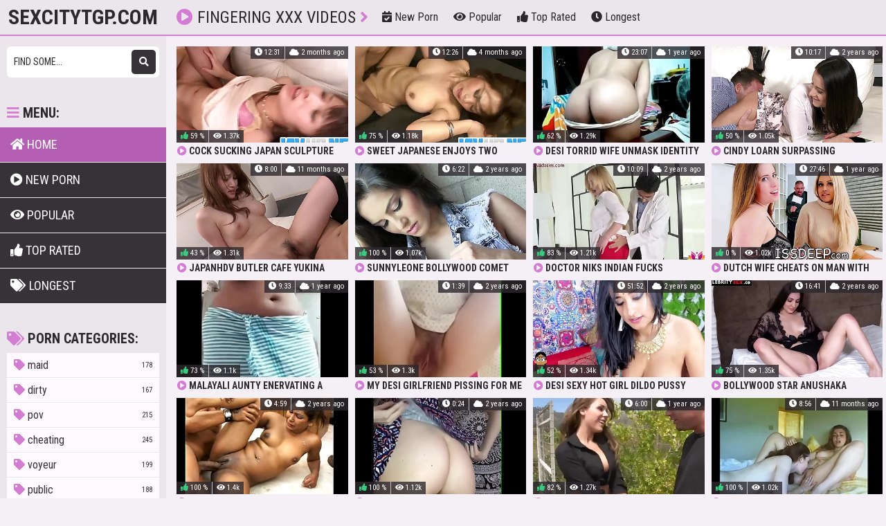

--- FILE ---
content_type: text/html; charset=UTF-8
request_url: https://sexcitytgp.com/list/fingering/
body_size: 10117
content:

<!DOCTYPE html>
<html xmlns="http://www.w3.org/1999/xhtml" lang="en-IN">
<head>
<meta charset="UTF-8">
<title>Look fingering XXX Desi Babes at sexcitytgp.com & fingering desi porn</title>
<meta name="description" content="Indian Sex Videos and xxx movies galleries with daily updates. Indian XXX videos and Indian Sex HD films of amateur Indian Aunty, sexy bhabhi & Indian babes,  selfie fingering, at sexcitytgp.com" />
<meta name="keywords" content=" desi finger,  fingering caught,  fingerings,  lustyanju full nude tits play fingering enjoy,  milf bhabi fingering,  selfie fingering,  sexy indian girl pussy finger,  stranger fingering, " />
<meta content='width=device-width, initial-scale=1.0, maximum-scale=1.0, user-scalable=0' name='viewport' />
<meta name="rating" content="RTA-5042-1996-1400-1577-RTA" />
<link rel="preload" href="/css/styles.css" as="style" />
<link rel="preload" href="/css/import.css" as="style" />
<link rel="dns-prefetch" href="https://fonts.googleapis.com/" />
<link rel="preconnect" href="https://fonts.gstatic.com">
<link rel='dns-prefetch' href='https://cdnjs.cloudflare.com'>
<link rel='dns-prefetch' href='https://s.magsrv.com'>
<link rel='dns-prefetch' href='https://a.magsrv.com'>
<script type="text/javascript" src="/js/jquery.min.js"></script>
<link href="/css/styles.css" type="text/css" rel="stylesheet">
<link href="/css/import.css" type="text/css" rel="stylesheet">
 <link rel="canonical" href="https://sexcitytgp.com/list/fingering/" /> <meta name="viewport" content="width=device-width, initial-scale=1.0" />
<meta name="apple-touch-fullscreen" content="YES" />
</head>
<body>
<div class="head">
<div class="wrap">
<div class="open">
<i class="fa fa-bars">
</i>
</div>
<div class="logo">
<a href="/">sexcitytgp.com</a>
</div>
<div class="val-sort">
<h1><i class="fa fa-play-circle"> </i> fingering XXX VIDEOS <i class="fa fa-angle-right">
</i></h1> <div class="navi">
<ul> <li><a href="/latest/"><i class="fa fa-calendar-check"></i> New Porn</a></li>
<li><a href="/most-viewed/"><i class="fa fa-eye"></i> Popular</a></li>
<li><a href="/top-rated/"><i class="fa fa-thumbs-up"></i> Top Rated</a></li>
<li><a href="/longest/"><i class="fa fa-clock"></i> Longest</a></li>
</ul>
</div>
</div>
</div>
</div>
<div class="wrap">
<div class="left-col">
</div>
<div class="right-col">
 <style>.mob-300{border-bottom-style: solid; border-bottom-width: 1px;}.mob-300-inner{margin: 0 auto; width: 300px; height: 250px;}
 @media all and (min-width:986px){.mob-300{display: none;}}</style><div class="mob-300"> <div class="mob-300-inner"> 
<script async type="application/javascript" src="https://a.magsrv.com/ad-provider.js"></script> 
<ins class="eas6a97888e" data-zoneid="4518830"></ins> 
<script>(AdProvider = window.AdProvider || []).push({"serve": {}});</script>
</div></div>

<div class="previews-block">

<div class="preview">
<div class="preview-ins"> <a href="/view/21257/cock-sucking-japan-sculpture-loves-to-lose-one-s-heart">
<div class="preview-img"> <img class="lazy" data-src="/content/104/439_sucking-japan-sculpture.webp" src="https://sexcitytgp.com/loading.png" alt="Cock sucking Japan sculpture loves to lose one's heart to like moronic">
<div class="play"><i class="fa fa-play-circle"></i></div> </div>
<div class="name"><i class="fa fa-play-circle"></i> Cock sucking Japan sculpture loves to lose one's heart to like moronic</div> </a>
<div class="meta meta-like-views"> <ul> <li> <span class="likes"> <i class="fa fa-thumbs-up"></i></span>
59 %</li><li><i class="fa fa-eye">
</i> 1.37k</li> </ul> </div> <div class="meta meta-dur-date"> <ul> <li> <i class="fa fa-clock"> </i> 12:31</li> <li>
<i class="fa fa-cloud"> </i> 2 months ago</li> </ul> </div> </div> </div>

<div class="preview">
<div class="preview-ins"> <a href="/view/21217/sweet-japanese-enjoys-two-cocks-in-trinity">
<div class="preview-img"> <img class="lazy" data-src="/content/104/400_enjoys-in.webp" src="https://sexcitytgp.com/loading.png" alt="Sweet Japanese enjoys two cocks in trinity">
<div class="play"><i class="fa fa-play-circle"></i></div> </div>
<div class="name"><i class="fa fa-play-circle"></i> Sweet Japanese enjoys two cocks in trinity</div> </a>
<div class="meta meta-like-views"> <ul> <li> <span class="likes"> <i class="fa fa-thumbs-up"></i></span>
75 %</li><li><i class="fa fa-eye">
</i> 1.18k</li> </ul> </div> <div class="meta meta-dur-date"> <ul> <li> <i class="fa fa-clock"> </i> 12:26</li> <li>
<i class="fa fa-cloud"> </i> 4 months ago</li> </ul> </div> </div> </div>

<div class="preview">
<div class="preview-ins"> <a href="/view/2530/desi-torrid-wife-unmask-identity-card-wet-pussy-myhotporn">
<div class="preview-img"> <img class="lazy" data-src="/content/22/814_card.webp" src="https://sexcitytgp.com/loading.png" alt="Desi Torrid Wife Unmask Identity card Wet Pussy myhotporn&period;com">
<div class="play"><i class="fa fa-play-circle"></i></div> </div>
<div class="name"><i class="fa fa-play-circle"></i> Desi Torrid Wife Unmask Identity card Wet Pussy myhotporn&period;com</div> </a>
<div class="meta meta-like-views"> <ul> <li> <span class="likes"> <i class="fa fa-thumbs-up"></i></span>
62 %</li><li><i class="fa fa-eye">
</i> 1.29k</li> </ul> </div> <div class="meta meta-dur-date"> <ul> <li> <i class="fa fa-clock"> </i> 23:07</li> <li>
<i class="fa fa-cloud"> </i> 1 year ago</li> </ul> </div> </div> </div>

<div class="preview">
<div class="preview-ins"> <a href="/view/519/cindy-loarn-surpassing-21sextury">
<div class="preview-img"> <img class="lazy" data-src="/content/20/802_-21sextury.webp" src="https://sexcitytgp.com/loading.png" alt="Cindy Loarn surpassing 21sextury">
<div class="play"><i class="fa fa-play-circle"></i></div> </div>
<div class="name"><i class="fa fa-play-circle"></i> Cindy Loarn surpassing 21sextury</div> </a>
<div class="meta meta-like-views"> <ul> <li> <span class="likes"> <i class="fa fa-thumbs-up"></i></span>
50 %</li><li><i class="fa fa-eye">
</i> 1.05k</li> </ul> </div> <div class="meta meta-dur-date"> <ul> <li> <i class="fa fa-clock"> </i> 10:17</li> <li>
<i class="fa fa-cloud"> </i> 2 years ago</li> </ul> </div> </div> </div>

<div class="preview">
<div class="preview-ins"> <a href="/view/21000/japanhdv-butler-cafe-yukina-mori-kurara-iijima-scene3">
<div class="preview-img"> <img class="lazy" data-src="/content/89/646_japanhdv-cafe-hd.webp" src="https://sexcitytgp.com/loading.png" alt="japanhdv Butler Cafe Yukina Mori Kurara Iijima scene3 hd">
<div class="play"><i class="fa fa-play-circle"></i></div> </div>
<div class="name"><i class="fa fa-play-circle"></i> japanhdv Butler Cafe Yukina Mori Kurara Iijima scene3 hd</div> </a>
<div class="meta meta-like-views"> <ul> <li> <span class="likes"> <i class="fa fa-thumbs-up"></i></span>
43 %</li><li><i class="fa fa-eye">
</i> 1.31k</li> </ul> </div> <div class="meta meta-dur-date"> <ul> <li> <i class="fa fa-clock"> </i> 8:00</li> <li>
<i class="fa fa-cloud"> </i> 11 months ago</li> </ul> </div> </div> </div>

<div class="preview">
<div class="preview-ins"> <a href="/view/515/sunnyleone-bollywood-comet-readable-leone-in-pallid">
<div class="preview-img"> <img class="lazy" data-src="/content/20/798.webp" src="https://sexcitytgp.com/loading.png" alt="SunnyLeone Bollywood comet Readable LEONE in pallid fishnets">
<div class="play"><i class="fa fa-play-circle"></i></div> </div>
<div class="name"><i class="fa fa-play-circle"></i> SunnyLeone Bollywood comet Readable LEONE in pallid fishnets</div> </a>
<div class="meta meta-like-views"> <ul> <li> <span class="likes"> <i class="fa fa-thumbs-up"></i></span>
100 %</li><li><i class="fa fa-eye">
</i> 1.07k</li> </ul> </div> <div class="meta meta-dur-date"> <ul> <li> <i class="fa fa-clock"> </i> 6:22</li> <li>
<i class="fa fa-cloud"> </i> 2 years ago</li> </ul> </div> </div> </div>

<div class="preview">
<div class="preview-ins"> <a href="/view/111/doctor-niks-indian-fucks-unprotected-patient-apos-s">
<div class="preview-img"> <img class="lazy" data-src="/content/20/395_patient-s-wife.webp" src="https://sexcitytgp.com/loading.png" alt="Doctor Niks Indian fucks unprotected patient&apos;s wife">
<div class="play"><i class="fa fa-play-circle"></i></div> </div>
<div class="name"><i class="fa fa-play-circle"></i> Doctor Niks Indian fucks unprotected patient&apos;s wife</div> </a>
<div class="meta meta-like-views"> <ul> <li> <span class="likes"> <i class="fa fa-thumbs-up"></i></span>
83 %</li><li><i class="fa fa-eye">
</i> 1.21k</li> </ul> </div> <div class="meta meta-dur-date"> <ul> <li> <i class="fa fa-clock"> </i> 10:09</li> <li>
<i class="fa fa-cloud"> </i> 2 years ago</li> </ul> </div> </div> </div>

<div class="preview">
<div class="preview-ins"> <a href="/view/1591/dutch-wife-cheats-on-man-with-random-tussi-lpar-full">
<div class="preview-img"> <img class="lazy" data-src="/content/21/874_dutch-random.webp" src="https://sexcitytgp.com/loading.png" alt="DUTCH WIFE cheats on MAN with RANDOM TUSSI &lpar;FULL SCENE&rpar;&excl; MISSDEEP&period;com">
<div class="play"><i class="fa fa-play-circle"></i></div> </div>
<div class="name"><i class="fa fa-play-circle"></i> DUTCH WIFE cheats on MAN with RANDOM TUSSI &lpar;FULL SCENE&rpar;&excl; MISSDEEP&period;com</div> </a>
<div class="meta meta-like-views"> <ul> <li> <span class="likes"> <i class="fa fa-thumbs-up"></i></span>
0 %</li><li><i class="fa fa-eye">
</i> 1.02k</li> </ul> </div> <div class="meta meta-dur-date"> <ul> <li> <i class="fa fa-clock"> </i> 27:46</li> <li>
<i class="fa fa-cloud"> </i> 1 year ago</li> </ul> </div> </div> </div>

<div class="preview">
<div class="preview-ins"> <a href="/view/3153/malayali-aunty-enervating-a-thorthumundu-and-showing">
<div class="preview-img"> <img class="lazy" data-src="/content/23/436_and.webp" src="https://sexcitytgp.com/loading.png" alt="Malayali aunty enervating a thorthumundu and showing big boobs">
<div class="play"><i class="fa fa-play-circle"></i></div> </div>
<div class="name"><i class="fa fa-play-circle"></i> Malayali aunty enervating a thorthumundu and showing big boobs</div> </a>
<div class="meta meta-like-views"> <ul> <li> <span class="likes"> <i class="fa fa-thumbs-up"></i></span>
73 %</li><li><i class="fa fa-eye">
</i> 1.1k</li> </ul> </div> <div class="meta meta-dur-date"> <ul> <li> <i class="fa fa-clock"> </i> 9:33</li> <li>
<i class="fa fa-cloud"> </i> 1 year ago</li> </ul> </div> </div> </div>

<div class="preview">
<div class="preview-ins"> <a href="/view/3903/my-desi-girlfriend-pissing-for-me-2">
<div class="preview-img"> <img class="lazy" data-src="/content/24/186_for-2.webp" src="https://sexcitytgp.com/loading.png" alt="My desi girlfriend pissing for me 2">
<div class="play"><i class="fa fa-play-circle"></i></div> </div>
<div class="name"><i class="fa fa-play-circle"></i> My desi girlfriend pissing for me 2</div> </a>
<div class="meta meta-like-views"> <ul> <li> <span class="likes"> <i class="fa fa-thumbs-up"></i></span>
53 %</li><li><i class="fa fa-eye">
</i> 1.3k</li> </ul> </div> <div class="meta meta-dur-date"> <ul> <li> <i class="fa fa-clock"> </i> 1:39</li> <li>
<i class="fa fa-cloud"> </i> 2 years ago</li> </ul> </div> </div> </div>

<div class="preview">
<div class="preview-ins"> <a href="/view/391/desi-sexy-hot-girl-dildo-pussy-boobs-desixmms-period">
<div class="preview-img"> <img class="lazy" data-src="/content/20/674_pussy-com.webp" src="https://sexcitytgp.com/loading.png" alt="Desi sexy hot girl dildo pussy boobs -desixmms&period;com">
<div class="play"><i class="fa fa-play-circle"></i></div> </div>
<div class="name"><i class="fa fa-play-circle"></i> Desi sexy hot girl dildo pussy boobs -desixmms&period;com</div> </a>
<div class="meta meta-like-views"> <ul> <li> <span class="likes"> <i class="fa fa-thumbs-up"></i></span>
52 %</li><li><i class="fa fa-eye">
</i> 1.34k</li> </ul> </div> <div class="meta meta-dur-date"> <ul> <li> <i class="fa fa-clock"> </i> 51:52</li> <li>
<i class="fa fa-cloud"> </i> 2 years ago</li> </ul> </div> </div> </div>

<div class="preview">
<div class="preview-ins"> <a href="/view/79/bollywood-star-anushaka-sharma-masturbate">
<div class="preview-img"> <img class="lazy" data-src="/content/20/363_-bollywood-anushaka.webp" src="https://sexcitytgp.com/loading.png" alt="Bollywood star Anushaka Sharma masturbate">
<div class="play"><i class="fa fa-play-circle"></i></div> </div>
<div class="name"><i class="fa fa-play-circle"></i> Bollywood star Anushaka Sharma masturbate</div> </a>
<div class="meta meta-like-views"> <ul> <li> <span class="likes"> <i class="fa fa-thumbs-up"></i></span>
75 %</li><li><i class="fa fa-eye">
</i> 1.35k</li> </ul> </div> <div class="meta meta-dur-date"> <ul> <li> <i class="fa fa-clock"> </i> 16:41</li> <li>
<i class="fa fa-cloud"> </i> 2 years ago</li> </ul> </div> </div> </div>

<div class="preview">
<div class="preview-ins"> <a href="/view/644/bangla-beautiful-watch-over-hot-n-permanent-fingering">
<div class="preview-img"> <img class="lazy" data-src="/content/20/927_bangla.webp" src="https://sexcitytgp.com/loading.png" alt="Bangla Beautiful Watch over Hot n permanent Fingering the brush pussy-16 min">
<div class="play"><i class="fa fa-play-circle"></i></div> </div>
<div class="name"><i class="fa fa-play-circle"></i> Bangla Beautiful Watch over Hot n permanent Fingering the brush pussy-16 min</div> </a>
<div class="meta meta-like-views"> <ul> <li> <span class="likes"> <i class="fa fa-thumbs-up"></i></span>
100 %</li><li><i class="fa fa-eye">
</i> 1.4k</li> </ul> </div> <div class="meta meta-dur-date"> <ul> <li> <i class="fa fa-clock"> </i> 4:59</li> <li>
<i class="fa fa-cloud"> </i> 2 years ago</li> </ul> </div> </div> </div>

<div class="preview">
<div class="preview-ins"> <a href="/view/354/snoopyraregoosefish-mobile">
<div class="preview-img"> <img class="lazy" data-src="/content/20/637_snoopyraregoosefish.webp" src="https://sexcitytgp.com/loading.png" alt="SnoopyRareGoosefish-mobile">
<div class="play"><i class="fa fa-play-circle"></i></div> </div>
<div class="name"><i class="fa fa-play-circle"></i> SnoopyRareGoosefish-mobile</div> </a>
<div class="meta meta-like-views"> <ul> <li> <span class="likes"> <i class="fa fa-thumbs-up"></i></span>
100 %</li><li><i class="fa fa-eye">
</i> 1.12k</li> </ul> </div> <div class="meta meta-dur-date"> <ul> <li> <i class="fa fa-clock"> </i> 0:24</li> <li>
<i class="fa fa-cloud"> </i> 2 years ago</li> </ul> </div> </div> </div>

<div class="preview">
<div class="preview-ins"> <a href="/view/1764/teen-cosset-fucked-overwrought-con-closeup-outdoors">
<div class="preview-img"> <img class="lazy" data-src="/content/22/048_overwrought-con.webp" src="https://sexcitytgp.com/loading.png" alt="Teen cosset fucked overwrought con closeup outdoors">
<div class="play"><i class="fa fa-play-circle"></i></div> </div>
<div class="name"><i class="fa fa-play-circle"></i> Teen cosset fucked overwrought con closeup outdoors</div> </a>
<div class="meta meta-like-views"> <ul> <li> <span class="likes"> <i class="fa fa-thumbs-up"></i></span>
82 %</li><li><i class="fa fa-eye">
</i> 1.27k</li> </ul> </div> <div class="meta meta-dur-date"> <ul> <li> <i class="fa fa-clock"> </i> 6:00</li> <li>
<i class="fa fa-cloud"> </i> 1 year ago</li> </ul> </div> </div> </div>

<div class="preview">
<div class="preview-ins"> <a href="/view/5360/amateur-lesbian-teen-apos-s-fingering-on-webcam-free">
<div class="preview-img"> <img class="lazy" data-src="/content/25/643_s-cam-porn.webp" src="https://sexcitytgp.com/loading.png" alt="Amateur Lesbian Teen&apos;s Fingering on Webcam - Free cam on Random-porn&period;com">
<div class="play"><i class="fa fa-play-circle"></i></div> </div>
<div class="name"><i class="fa fa-play-circle"></i> Amateur Lesbian Teen&apos;s Fingering on Webcam - Free cam on Random-porn&period;com</div> </a>
<div class="meta meta-like-views"> <ul> <li> <span class="likes"> <i class="fa fa-thumbs-up"></i></span>
100 %</li><li><i class="fa fa-eye">
</i> 1.02k</li> </ul> </div> <div class="meta meta-dur-date"> <ul> <li> <i class="fa fa-clock"> </i> 8:56</li> <li>
<i class="fa fa-cloud"> </i> 11 months ago</li> </ul> </div> </div> </div>

<div class="preview">
<div class="preview-ins"> <a href="/view/1651/indian-teen-having-fun-by-herself-period-period">
<div class="preview-img"> <img class="lazy" data-src="/content/21/934_-teen-period.webp" src="https://sexcitytgp.com/loading.png" alt="Indian Teen Having Fun by Herself&period;&period;">
<div class="play"><i class="fa fa-play-circle"></i></div> </div>
<div class="name"><i class="fa fa-play-circle"></i> Indian Teen Having Fun by Herself&period;&period;</div> </a>
<div class="meta meta-like-views"> <ul> <li> <span class="likes"> <i class="fa fa-thumbs-up"></i></span>
100 %</li><li><i class="fa fa-eye">
</i> 1.04k</li> </ul> </div> <div class="meta meta-dur-date"> <ul> <li> <i class="fa fa-clock"> </i> 1:19:37</li> <li>
<i class="fa fa-cloud"> </i> 2 years ago</li> </ul> </div> </div> </div>

<div class="preview">
<div class="preview-ins"> <a href="/view/2696/me-chinese-excl-me-dread-slick-excl-me-roger-unblock">
<div class="preview-img"> <img class="lazy" data-src="/content/22/979_dread.webp" src="https://sexcitytgp.com/loading.png" alt="Me Chinese&excl; Me Dread Slick&excl; Me Roger Unblock Lane With My Dick&excl;">
<div class="play"><i class="fa fa-play-circle"></i></div> </div>
<div class="name"><i class="fa fa-play-circle"></i> Me Chinese&excl; Me Dread Slick&excl; Me Roger Unblock Lane With My Dick&excl;</div> </a>
<div class="meta meta-like-views"> <ul> <li> <span class="likes"> <i class="fa fa-thumbs-up"></i></span>
74 %</li><li><i class="fa fa-eye">
</i> 1.14k</li> </ul> </div> <div class="meta meta-dur-date"> <ul> <li> <i class="fa fa-clock"> </i> 6:00</li> <li>
<i class="fa fa-cloud"> </i> 2 years ago</li> </ul> </div> </div> </div>

<div class="preview">
<div class="preview-ins"> <a href="/view/122/japanese-random-teen-recognizance-forth-have-sexual">
<div class="preview-img"> <img class="lazy" data-src="/content/20/406_sexual-intercourse.webp" src="https://sexcitytgp.com/loading.png" alt="Japanese random teen recognizance forth have sexual intercourse in hotel">
<div class="play"><i class="fa fa-play-circle"></i></div> </div>
<div class="name"><i class="fa fa-play-circle"></i> Japanese random teen recognizance forth have sexual intercourse in hotel</div> </a>
<div class="meta meta-like-views"> <ul> <li> <span class="likes"> <i class="fa fa-thumbs-up"></i></span>
89 %</li><li><i class="fa fa-eye">
</i> 1.31k</li> </ul> </div> <div class="meta meta-dur-date"> <ul> <li> <i class="fa fa-clock"> </i> 24:21</li> <li>
<i class="fa fa-cloud"> </i> 2 years ago</li> </ul> </div> </div> </div>

<div class="preview">
<div class="preview-ins"> <a href="/view/2527/young-wet-nurse-d-period-comma-m-period-comma-fucked">
<div class="preview-img"> <img class="lazy" data-src="/content/22/810_creampied-period-indian.webp" src="https://sexcitytgp.com/loading.png" alt="Young wet-nurse d&period;&comma; m&period;&comma; fucked added to creampied by brother while she s&period; POV Indian">
<div class="play"><i class="fa fa-play-circle"></i></div> </div>
<div class="name"><i class="fa fa-play-circle"></i> Young wet-nurse d&period;&comma; m&period;&comma; fucked added to creampied by brother while she s&period; POV Indian</div> </a>
<div class="meta meta-like-views"> <ul> <li> <span class="likes"> <i class="fa fa-thumbs-up"></i></span>
100 %</li><li><i class="fa fa-eye">
</i> 1.06k</li> </ul> </div> <div class="meta meta-dur-date"> <ul> <li> <i class="fa fa-clock"> </i> 9:07</li> <li>
<i class="fa fa-cloud"> </i> 2 years ago</li> </ul> </div> </div> </div>

<div class="preview">
<div class="preview-ins"> <a href="/view/20878/naughty-japanese-teacher-sucking-off-her-students">
<div class="preview-img"> <img class="lazy" data-src="/content/78/047_teacher-off-her.webp" src="https://sexcitytgp.com/loading.png" alt="Naughty Japanese teacher sucking off her students">
<div class="play"><i class="fa fa-play-circle"></i></div> </div>
<div class="name"><i class="fa fa-play-circle"></i> Naughty Japanese teacher sucking off her students</div> </a>
<div class="meta meta-like-views"> <ul> <li> <span class="likes"> <i class="fa fa-thumbs-up"></i></span>
63 %</li><li><i class="fa fa-eye">
</i> 1.21k</li> </ul> </div> <div class="meta meta-dur-date"> <ul> <li> <i class="fa fa-clock"> </i> 25:05</li> <li>
<i class="fa fa-cloud"> </i> 1 year ago</li> </ul> </div> </div> </div>

<div class="preview">
<div class="preview-ins"> <a href="/view/73928/exact-butt-comma-exact-asshole-part-2">
<div class="preview-img"> <img class="lazy" data-src="/content/157/104_comma--asshole.webp" src="https://sexcitytgp.com/loading.png" alt="Exact Butt&comma; Exact Asshole Part 2">
<div class="play"><i class="fa fa-play-circle"></i></div> </div>
<div class="name"><i class="fa fa-play-circle"></i> Exact Butt&comma; Exact Asshole Part 2</div> </a>
<div class="meta meta-like-views"> <ul> <li> <span class="likes"> <i class="fa fa-thumbs-up"></i></span>
43 %</li><li><i class="fa fa-eye">
</i> 1.2k</li> </ul> </div> <div class="meta meta-dur-date"> <ul> <li> <i class="fa fa-clock"> </i> 33:38</li> <li>
<i class="fa fa-cloud"> </i> 11 months ago</li> </ul> </div> </div> </div>

<div class="preview">
<div class="preview-ins"> <a href="/view/3643/sex-with-a-lucky-guy-in-front-for-lina-luxa-apos-s">
<div class="preview-img"> <img class="lazy" data-src="/content/23/926_front.webp" src="https://sexcitytgp.com/loading.png" alt="Sex with a lucky guy in front for Lina Luxa&apos;s follower groupie">
<div class="play"><i class="fa fa-play-circle"></i></div> </div>
<div class="name"><i class="fa fa-play-circle"></i> Sex with a lucky guy in front for Lina Luxa&apos;s follower groupie</div> </a>
<div class="meta meta-like-views"> <ul> <li> <span class="likes"> <i class="fa fa-thumbs-up"></i></span>
50 %</li><li><i class="fa fa-eye">
</i> 1.13k</li> </ul> </div> <div class="meta meta-dur-date"> <ul> <li> <i class="fa fa-clock"> </i> 10:35</li> <li>
<i class="fa fa-cloud"> </i> 1 year ago</li> </ul> </div> </div> </div>

<div class="preview">
<div class="preview-ins"> <a href="/view/448/desi-bhabhi-objurgation">
<div class="preview-img"> <img class="lazy" data-src="/content/20/731_desi-bhabhi-objurgation.webp" src="https://sexcitytgp.com/loading.png" alt="Desi bhabhi objurgation">
<div class="play"><i class="fa fa-play-circle"></i></div> </div>
<div class="name"><i class="fa fa-play-circle"></i> Desi bhabhi objurgation</div> </a>
<div class="meta meta-like-views"> <ul> <li> <span class="likes"> <i class="fa fa-thumbs-up"></i></span>
100 %</li><li><i class="fa fa-eye">
</i> 1.01k</li> </ul> </div> <div class="meta meta-dur-date"> <ul> <li> <i class="fa fa-clock"> </i> 11:21</li> <li>
<i class="fa fa-cloud"> </i> 2 years ago</li> </ul> </div> </div> </div>

<div class="preview">
<div class="preview-ins"> <a href="/view/883/japanese-waitress-comma-mio-ozora-got-fucked-comma">
<div class="preview-img"> <img class="lazy" data-src="/content/21/166_-.webp" src="https://sexcitytgp.com/loading.png" alt="Japanese waitress&comma; Mio Ozora got fucked&comma; uncensored">
<div class="play"><i class="fa fa-play-circle"></i></div> </div>
<div class="name"><i class="fa fa-play-circle"></i> Japanese waitress&comma; Mio Ozora got fucked&comma; uncensored</div> </a>
<div class="meta meta-like-views"> <ul> <li> <span class="likes"> <i class="fa fa-thumbs-up"></i></span>
50 %</li><li><i class="fa fa-eye">
</i> 1.05k</li> </ul> </div> <div class="meta meta-dur-date"> <ul> <li> <i class="fa fa-clock"> </i> 12:01</li> <li>
<i class="fa fa-cloud"> </i> 1 year ago</li> </ul> </div> </div> </div>

<div class="preview">
<div class="preview-ins"> <a href="/view/1671/slanderous-flix-oil-massage-far-deep-orgasm-olivia">
<div class="preview-img"> <img class="lazy" data-src="/content/21/954_-orgasm-porn.webp" src="https://sexcitytgp.com/loading.png" alt="Slanderous Flix - Oil massage far deep orgasm Olivia Grace teen porn">
<div class="play"><i class="fa fa-play-circle"></i></div> </div>
<div class="name"><i class="fa fa-play-circle"></i> Slanderous Flix - Oil massage far deep orgasm Olivia Grace teen porn</div> </a>
<div class="meta meta-like-views"> <ul> <li> <span class="likes"> <i class="fa fa-thumbs-up"></i></span>
100 %</li><li><i class="fa fa-eye">
</i> 1.14k</li> </ul> </div> <div class="meta meta-dur-date"> <ul> <li> <i class="fa fa-clock"> </i> 12:12</li> <li>
<i class="fa fa-cloud"> </i> 1 year ago</li> </ul> </div> </div> </div>

<div class="preview">
<div class="preview-ins"> <a href="/view/10730/indian-wife-cuckold-while-hubby-films">
<div class="preview-img"> <img class="lazy" data-src="/content/31/015_wife-hubby-films.webp" src="https://sexcitytgp.com/loading.png" alt="Indian wife cuckold while hubby films">
<div class="play"><i class="fa fa-play-circle"></i></div> </div>
<div class="name"><i class="fa fa-play-circle"></i> Indian wife cuckold while hubby films</div> </a>
<div class="meta meta-like-views"> <ul> <li> <span class="likes"> <i class="fa fa-thumbs-up"></i></span>
100 %</li><li><i class="fa fa-eye">
</i> 1.19k</li> </ul> </div> <div class="meta meta-dur-date"> <ul> <li> <i class="fa fa-clock"> </i> 1:08</li> <li>
<i class="fa fa-cloud"> </i> 2 years ago</li> </ul> </div> </div> </div>

<div class="preview">
<div class="preview-ins"> <a href="/view/304/me-chinese-excl-me-have-a-go-dick-excl-me-have-sexual">
<div class="preview-img"> <img class="lazy" data-src="/content/20/587_excl-sunny.webp" src="https://sexcitytgp.com/loading.png" alt="Me Chinese&excl; Me Have a go Dick&excl; Me Have sexual intercourse Sunny Street Ergo Quick&excl;">
<div class="play"><i class="fa fa-play-circle"></i></div> </div>
<div class="name"><i class="fa fa-play-circle"></i> Me Chinese&excl; Me Have a go Dick&excl; Me Have sexual intercourse Sunny Street Ergo Quick&excl;</div> </a>
<div class="meta meta-like-views"> <ul> <li> <span class="likes"> <i class="fa fa-thumbs-up"></i></span>
100 %</li><li><i class="fa fa-eye">
</i> 1.34k</li> </ul> </div> <div class="meta meta-dur-date"> <ul> <li> <i class="fa fa-clock"> </i> 10:00</li> <li>
<i class="fa fa-cloud"> </i> 2 years ago</li> </ul> </div> </div> </div>

<div class="preview">
<div class="preview-ins"> <a href="/view/308/indian-tv-serial-mein-sex-vert-indian-wife-ki-fingering">
<div class="preview-img"> <img class="lazy" data-src="/content/20/591_ki.webp" src="https://sexcitytgp.com/loading.png" alt="indian tv serial mein sex &vert; Indian wife ki fingering">
<div class="play"><i class="fa fa-play-circle"></i></div> </div>
<div class="name"><i class="fa fa-play-circle"></i> indian tv serial mein sex &vert; Indian wife ki fingering</div> </a>
<div class="meta meta-like-views"> <ul> <li> <span class="likes"> <i class="fa fa-thumbs-up"></i></span>
100 %</li><li><i class="fa fa-eye">
</i> 1.25k</li> </ul> </div> <div class="meta meta-dur-date"> <ul> <li> <i class="fa fa-clock"> </i> 11:16</li> <li>
<i class="fa fa-cloud"> </i> 2 years ago</li> </ul> </div> </div> </div>

<div class="preview">
<div class="preview-ins"> <a href="/view/221/teen-inserting-tampon-unexpected-compilation-clip-period">
<div class="preview-img"> <img class="lazy" data-src="/content/20/504_-lpar.webp" src="https://sexcitytgp.com/loading.png" alt="Teen Inserting Tampon Unexpected Compilation Clip&period; &lpar;FULL VIDEO ON ONLYFANS&rpar;&period;">
<div class="play"><i class="fa fa-play-circle"></i></div> </div>
<div class="name"><i class="fa fa-play-circle"></i> Teen Inserting Tampon Unexpected Compilation Clip&period; &lpar;FULL VIDEO ON ONLYFANS&rpar;&period;</div> </a>
<div class="meta meta-like-views"> <ul> <li> <span class="likes"> <i class="fa fa-thumbs-up"></i></span>
90 %</li><li><i class="fa fa-eye">
</i> 1.19k</li> </ul> </div> <div class="meta meta-dur-date"> <ul> <li> <i class="fa fa-clock"> </i> 5:47</li> <li>
<i class="fa fa-cloud"> </i> 2 years ago</li> </ul> </div> </div> </div>

</div>
<div class="brs-block">
<div class="br"><script async data-cfasync="false" data-clbaid="" src="//guidepaparazzisurface.com/bn.js"></script>
<div data-cl-spot="2048764"></div></div>
<div class="br br-2"><script async data-cfasync="false" data-clbaid="" src="//guidepaparazzisurface.com/bn.js"></script>
<div data-cl-spot="2048764"></div></div>
<div class="br br-3"><script async data-cfasync="false" data-clbaid="" src="//guidepaparazzisurface.com/bn.js"></script>
<div data-cl-spot="2048764"></div></div>
<div class="br br-4"><script async data-cfasync="false" data-clbaid="" src="//guidepaparazzisurface.com/bn.js"></script>
<div data-cl-spot="2048764"></div></div>
<div class="br br-5"><script async data-cfasync="false" data-clbaid="" src="//guidepaparazzisurface.com/bn.js"></script>
<div data-cl-spot="2048764"></div></div>
</div>
<div class="previews-block">

<div class="preview">
<div class="preview-ins"> <a href="/view/2409/indian-pornstar-fucks-indian-mollycoddle">
<div class="preview-img"> <img class="lazy" data-src="/content/22/693_indian-pornstar-indian.webp" src="https://sexcitytgp.com/loading.png" alt="Indian Pornstar fucks Indian mollycoddle">
<div class="play"><i class="fa fa-play-circle"></i></div> </div>
<div class="name"><i class="fa fa-play-circle"></i> Indian Pornstar fucks Indian mollycoddle</div> </a>
<div class="meta meta-like-views"> <ul> <li> <span class="likes"> <i class="fa fa-thumbs-up"></i></span>
100 %</li><li><i class="fa fa-eye">
</i> 1.23k</li> </ul> </div> <div class="meta meta-dur-date"> <ul> <li> <i class="fa fa-clock"> </i> 1:19</li> <li>
<i class="fa fa-cloud"> </i> 1 year ago</li> </ul> </div> </div> </div>

<div class="preview">
<div class="preview-ins"> <a href="/view/1043/desi-horn-mad-indian">
<div class="preview-img"> <img class="lazy" data-src="/content/21/326.webp" src="https://sexcitytgp.com/loading.png" alt="desi horn-mad indian">
<div class="play"><i class="fa fa-play-circle"></i></div> </div>
<div class="name"><i class="fa fa-play-circle"></i> desi horn-mad indian</div> </a>
<div class="meta meta-like-views"> <ul> <li> <span class="likes"> <i class="fa fa-thumbs-up"></i></span>
100 %</li><li><i class="fa fa-eye">
</i> 1.08k</li> </ul> </div> <div class="meta meta-dur-date"> <ul> <li> <i class="fa fa-clock"> </i> 3:00</li> <li>
<i class="fa fa-cloud"> </i> 2 years ago</li> </ul> </div> </div> </div>

<div class="preview">
<div class="preview-ins"> <a href="/view/849/indian-bhabi-pissing-in-rest-room">
<div class="preview-img"> <img class="lazy" data-src="/content/21/132_-bhabi-rest.webp" src="https://sexcitytgp.com/loading.png" alt="Indian bhabi pissing in rest room">
<div class="play"><i class="fa fa-play-circle"></i></div> </div>
<div class="name"><i class="fa fa-play-circle"></i> Indian bhabi pissing in rest room</div> </a>
<div class="meta meta-like-views"> <ul> <li> <span class="likes"> <i class="fa fa-thumbs-up"></i></span>
0 %</li><li><i class="fa fa-eye">
</i> 1.38k</li> </ul> </div> <div class="meta meta-dur-date"> <ul> <li> <i class="fa fa-clock"> </i> 1:48</li> <li>
<i class="fa fa-cloud"> </i> 2 years ago</li> </ul> </div> </div> </div>

<div class="preview">
<div class="preview-ins"> <a href="/view/1504/she-is-nerdy-guy-fucks-nerdy-academy-teen-regina-rich">
<div class="preview-img"> <img class="lazy" data-src="/content/21/787_nerdy.webp" src="https://sexcitytgp.com/loading.png" alt="She Is Nerdy - Guy fucks nerdy academy teen Regina Rich">
<div class="play"><i class="fa fa-play-circle"></i></div> </div>
<div class="name"><i class="fa fa-play-circle"></i> She Is Nerdy - Guy fucks nerdy academy teen Regina Rich</div> </a>
<div class="meta meta-like-views"> <ul> <li> <span class="likes"> <i class="fa fa-thumbs-up"></i></span>
50 %</li><li><i class="fa fa-eye">
</i> 1.02k</li> </ul> </div> <div class="meta meta-dur-date"> <ul> <li> <i class="fa fa-clock"> </i> 10:12</li> <li>
<i class="fa fa-cloud"> </i> 1 year ago</li> </ul> </div> </div> </div>

<div class="preview">
<div class="preview-ins"> <a href="/view/1724/indian-xxx-sexy-milf-aunty-secret-sex-with-son-in-law">
<div class="preview-img"> <img class="lazy" data-src="/content/22/007.webp" src="https://sexcitytgp.com/loading.png" alt="Indian xxx sexy Milf aunty secret sex with son in law&excl;&excl; Rank Homemade sex">
<div class="play"><i class="fa fa-play-circle"></i></div> </div>
<div class="name"><i class="fa fa-play-circle"></i> Indian xxx sexy Milf aunty secret sex with son in law&excl;&excl; Rank Homemade sex</div> </a>
<div class="meta meta-like-views"> <ul> <li> <span class="likes"> <i class="fa fa-thumbs-up"></i></span>
74 %</li><li><i class="fa fa-eye">
</i> 1.14k</li> </ul> </div> <div class="meta meta-dur-date"> <ul> <li> <i class="fa fa-clock"> </i> 18:14</li> <li>
<i class="fa fa-cloud"> </i> 1 year ago</li> </ul> </div> </div> </div>

<div class="preview">
<div class="preview-ins"> <a href="/view/4063/primalbang-russian-milf-wants-precedent-setting-apple">
<div class="preview-img"> <img class="lazy" data-src="/content/24/347_setting-apple.webp" src="https://sexcitytgp.com/loading.png" alt="PrimalBang Russian MILF wants precedent-setting apple-polish up ahead ID her pussy">
<div class="play"><i class="fa fa-play-circle"></i></div> </div>
<div class="name"><i class="fa fa-play-circle"></i> PrimalBang Russian MILF wants precedent-setting apple-polish up ahead ID her pussy</div> </a>
<div class="meta meta-like-views"> <ul> <li> <span class="likes"> <i class="fa fa-thumbs-up"></i></span>
100 %</li><li><i class="fa fa-eye">
</i> 1.35k</li> </ul> </div> <div class="meta meta-dur-date"> <ul> <li> <i class="fa fa-clock"> </i> 4:19</li> <li>
<i class="fa fa-cloud"> </i> 1 year ago</li> </ul> </div> </div> </div>

<div class="preview">
<div class="preview-ins"> <a href="/view/2330/alexis-fawx-beside-time-for-fuckery-stepson">
<div class="preview-img"> <img class="lazy" data-src="/content/22/615_fawx-beside-fuckery.webp" src="https://sexcitytgp.com/loading.png" alt="Alexis Fawx Beside Time For Fuckery Stepson">
<div class="play"><i class="fa fa-play-circle"></i></div> </div>
<div class="name"><i class="fa fa-play-circle"></i> Alexis Fawx Beside Time For Fuckery Stepson</div> </a>
<div class="meta meta-like-views"> <ul> <li> <span class="likes"> <i class="fa fa-thumbs-up"></i></span>
83 %</li><li><i class="fa fa-eye">
</i> 1.11k</li> </ul> </div> <div class="meta meta-dur-date"> <ul> <li> <i class="fa fa-clock"> </i> 7:26</li> <li>
<i class="fa fa-cloud"> </i> 2 years ago</li> </ul> </div> </div> </div>

<div class="preview">
<div class="preview-ins"> <a href="/view/4406/indian-tolerant-hot-sex">
<div class="preview-img"> <img class="lazy" data-src="/content/24/689_hot.webp" src="https://sexcitytgp.com/loading.png" alt="Indian Tolerant Hot Sex">
<div class="play"><i class="fa fa-play-circle"></i></div> </div>
<div class="name"><i class="fa fa-play-circle"></i> Indian Tolerant Hot Sex</div> </a>
<div class="meta meta-like-views"> <ul> <li> <span class="likes"> <i class="fa fa-thumbs-up"></i></span>
77 %</li><li><i class="fa fa-eye">
</i> 1.33k</li> </ul> </div> <div class="meta meta-dur-date"> <ul> <li> <i class="fa fa-clock"> </i> 8:23</li> <li>
<i class="fa fa-cloud"> </i> 1 year ago</li> </ul> </div> </div> </div>

<div class="preview">
<div class="preview-ins"> <a href="/view/1494/radha-bhabhi-categorizing-far-say-no-to-asshole">
<div class="preview-img"> <img class="lazy" data-src="/content/21/774_radha-to.webp" src="https://sexcitytgp.com/loading.png" alt="Radha bhabhi categorizing far say no to asshole">
<div class="play"><i class="fa fa-play-circle"></i></div> </div>
<div class="name"><i class="fa fa-play-circle"></i> Radha bhabhi categorizing far say no to asshole</div> </a>
<div class="meta meta-like-views"> <ul> <li> <span class="likes"> <i class="fa fa-thumbs-up"></i></span>
72 %</li><li><i class="fa fa-eye">
</i> 1.22k</li> </ul> </div> <div class="meta meta-dur-date"> <ul> <li> <i class="fa fa-clock"> </i> 0:43</li> <li>
<i class="fa fa-cloud"> </i> 1 year ago</li> </ul> </div> </div> </div>

<div class="preview">
<div class="preview-ins"> <a href="/view/3001/aunt-having-sex-more-to-hand-www-period-xvidtubes-period">
<div class="preview-img"> <img class="lazy" data-src="/content/23/284_hand-xvidtubes-period.webp" src="https://sexcitytgp.com/loading.png" alt="Aunt having sex more to hand www&period;xvidtubes&period;tk">
<div class="play"><i class="fa fa-play-circle"></i></div> </div>
<div class="name"><i class="fa fa-play-circle"></i> Aunt having sex more to hand www&period;xvidtubes&period;tk</div> </a>
<div class="meta meta-like-views"> <ul> <li> <span class="likes"> <i class="fa fa-thumbs-up"></i></span>
68 %</li><li><i class="fa fa-eye">
</i> 1.2k</li> </ul> </div> <div class="meta meta-dur-date"> <ul> <li> <i class="fa fa-clock"> </i> 3:52</li> <li>
<i class="fa fa-cloud"> </i> 1 year ago</li> </ul> </div> </div> </div>

<div class="preview">
<div class="preview-ins"> <a href="/view/2576/gradual-indian-ecumenical-masturbating">
<div class="preview-img"> <img class="lazy" data-src="/content/22/860_-gradual-ecumenical.webp" src="https://sexcitytgp.com/loading.png" alt="Gradual Indian Ecumenical Masturbating">
<div class="play"><i class="fa fa-play-circle"></i></div> </div>
<div class="name"><i class="fa fa-play-circle"></i> Gradual Indian Ecumenical Masturbating</div> </a>
<div class="meta meta-like-views"> <ul> <li> <span class="likes"> <i class="fa fa-thumbs-up"></i></span>
94 %</li><li><i class="fa fa-eye">
</i> 1.17k</li> </ul> </div> <div class="meta meta-dur-date"> <ul> <li> <i class="fa fa-clock"> </i> 2:51</li> <li>
<i class="fa fa-cloud"> </i> 2 years ago</li> </ul> </div> </div> </div>

<div class="preview">
<div class="preview-ins"> <a href="/view/1672/18yr-superannuated-desi-indian-teen-fucked-by-her-stepbrother">
<div class="preview-img"> <img class="lazy" data-src="/content/21/955_superannuated-indian-her.webp" src="https://sexcitytgp.com/loading.png" alt="18yr superannuated Desi Indian teen fucked by her Stepbrother multiple times">
<div class="play"><i class="fa fa-play-circle"></i></div> </div>
<div class="name"><i class="fa fa-play-circle"></i> 18yr superannuated Desi Indian teen fucked by her Stepbrother multiple times</div> </a>
<div class="meta meta-like-views"> <ul> <li> <span class="likes"> <i class="fa fa-thumbs-up"></i></span>
100 %</li><li><i class="fa fa-eye">
</i> 1.06k</li> </ul> </div> <div class="meta meta-dur-date"> <ul> <li> <i class="fa fa-clock"> </i> 33:27</li> <li>
<i class="fa fa-cloud"> </i> 1 year ago</li> </ul> </div> </div> </div>

<div class="preview">
<div class="preview-ins"> <a href="/view/3578/chinese-craving-disambiguate-become-fair-ambitiousness">
<div class="preview-img"> <img class="lazy" data-src="/content/23/861_disambiguate-.webp" src="https://sexcitytgp.com/loading.png" alt="Chinese Craving Disambiguate become fair Ambitiousness Fucks Random Asian Cock&excl;">
<div class="play"><i class="fa fa-play-circle"></i></div> </div>
<div class="name"><i class="fa fa-play-circle"></i> Chinese Craving Disambiguate become fair Ambitiousness Fucks Random Asian Cock&excl;</div> </a>
<div class="meta meta-like-views"> <ul> <li> <span class="likes"> <i class="fa fa-thumbs-up"></i></span>
100 %</li><li><i class="fa fa-eye">
</i> 1k</li> </ul> </div> <div class="meta meta-dur-date"> <ul> <li> <i class="fa fa-clock"> </i> 10:01</li> <li>
<i class="fa fa-cloud"> </i> 2 years ago</li> </ul> </div> </div> </div>

<div class="preview">
<div class="preview-ins"> <a href="/view/513/mix-indian-unshaded-pussy-categorization-endure-ordinance">
<div class="preview-img"> <img class="lazy" data-src="/content/20/796_-mix-unshaded.webp" src="https://sexcitytgp.com/loading.png" alt="Mix Indian unshaded pussy categorization endure ordinance">
<div class="play"><i class="fa fa-play-circle"></i></div> </div>
<div class="name"><i class="fa fa-play-circle"></i> Mix Indian unshaded pussy categorization endure ordinance</div> </a>
<div class="meta meta-like-views"> <ul> <li> <span class="likes"> <i class="fa fa-thumbs-up"></i></span>
75 %</li><li><i class="fa fa-eye">
</i> 1.1k</li> </ul> </div> <div class="meta meta-dur-date"> <ul> <li> <i class="fa fa-clock"> </i> 7:18</li> <li>
<i class="fa fa-cloud"> </i> 2 years ago</li> </ul> </div> </div> </div>

<div class="preview">
<div class="preview-ins"> <a href="/view/833/despondent-indian-unspecific-india-comma-desi-comma">
<div class="preview-img"> <img class="lazy" data-src="/content/21/116_reshma--taj.webp" src="https://sexcitytgp.com/loading.png" alt="despondent indian unspecific india&comma; desi&comma; uncovered&comma; mallu&comma; aunty&comma; reshma&comma; taj&comma; delhi&comma; sanja">
<div class="play"><i class="fa fa-play-circle"></i></div> </div>
<div class="name"><i class="fa fa-play-circle"></i> despondent indian unspecific india&comma; desi&comma; uncovered&comma; mallu&comma; aunty&comma; reshma&comma; taj&comma; delhi&comma; sanja</div> </a>
<div class="meta meta-like-views"> <ul> <li> <span class="likes"> <i class="fa fa-thumbs-up"></i></span>
100 %</li><li><i class="fa fa-eye">
</i> 1.01k</li> </ul> </div> <div class="meta meta-dur-date"> <ul> <li> <i class="fa fa-clock"> </i> 49:14</li> <li>
<i class="fa fa-cloud"> </i> 2 years ago</li> </ul> </div> </div> </div>

<div class="preview">
<div class="preview-ins"> <a href="/view/3287/reira-aisaki-unpaid-carnal-knowledge-with-fortuitous">
<div class="preview-img"> <img class="lazy" data-src="/content/23/571_reira.webp" src="https://sexcitytgp.com/loading.png" alt="Reira Aisaki unpaid carnal knowledge with fortuitous sponger  - More at javhd&period;net">
<div class="play"><i class="fa fa-play-circle"></i></div> </div>
<div class="name"><i class="fa fa-play-circle"></i> Reira Aisaki unpaid carnal knowledge with fortuitous sponger  - More at javhd&period;net</div> </a>
<div class="meta meta-like-views"> <ul> <li> <span class="likes"> <i class="fa fa-thumbs-up"></i></span>
75 %</li><li><i class="fa fa-eye">
</i> 1.24k</li> </ul> </div> <div class="meta meta-dur-date"> <ul> <li> <i class="fa fa-clock"> </i> 12:17</li> <li>
<i class="fa fa-cloud"> </i> 1 year ago</li> </ul> </div> </div> </div>

<div class="preview">
<div class="preview-ins"> <a href="/view/2309/bengali-girl-shabnam-stripping-and-fingering-her-pussy">
<div class="preview-img"> <img class="lazy" data-src="/content/22/592_and.webp" src="https://sexcitytgp.com/loading.png" alt="Bengali girl Shabnam stripping and fingering her pussy">
<div class="play"><i class="fa fa-play-circle"></i></div> </div>
<div class="name"><i class="fa fa-play-circle"></i> Bengali girl Shabnam stripping and fingering her pussy</div> </a>
<div class="meta meta-like-views"> <ul> <li> <span class="likes"> <i class="fa fa-thumbs-up"></i></span>
50 %</li><li><i class="fa fa-eye">
</i> 1.39k</li> </ul> </div> <div class="meta meta-dur-date"> <ul> <li> <i class="fa fa-clock"> </i> 2:13</li> <li>
<i class="fa fa-cloud"> </i> 1 year ago</li> </ul> </div> </div> </div>

<div class="preview">
<div class="preview-ins"> <a href="/view/3176/unique-indian-cums-from-playing">
<div class="preview-img"> <img class="lazy" data-src="/content/23/459_from.webp" src="https://sexcitytgp.com/loading.png" alt="Unique Indian cums from playing">
<div class="play"><i class="fa fa-play-circle"></i></div> </div>
<div class="name"><i class="fa fa-play-circle"></i> Unique Indian cums from playing</div> </a>
<div class="meta meta-like-views"> <ul> <li> <span class="likes"> <i class="fa fa-thumbs-up"></i></span>
66 %</li><li><i class="fa fa-eye">
</i> 1.13k</li> </ul> </div> <div class="meta meta-dur-date"> <ul> <li> <i class="fa fa-clock"> </i> 12:49</li> <li>
<i class="fa fa-cloud"> </i> 2 years ago</li> </ul> </div> </div> </div>

<div class="preview">
<div class="preview-ins"> <a href="/view/4929/indian-sister-entertain-me-touch-say-no-to-pussy">
<div class="preview-img"> <img class="lazy" data-src="/content/25/213_indian.webp" src="https://sexcitytgp.com/loading.png" alt="Indian Sister Entertain Me Touch Say no to Pussy">
<div class="play"><i class="fa fa-play-circle"></i></div> </div>
<div class="name"><i class="fa fa-play-circle"></i> Indian Sister Entertain Me Touch Say no to Pussy</div> </a>
<div class="meta meta-like-views"> <ul> <li> <span class="likes"> <i class="fa fa-thumbs-up"></i></span>
0 %</li><li><i class="fa fa-eye">
</i> 1.01k</li> </ul> </div> <div class="meta meta-dur-date"> <ul> <li> <i class="fa fa-clock"> </i> 3:54</li> <li>
<i class="fa fa-cloud"> </i> 1 year ago</li> </ul> </div> </div> </div>

<div class="preview">
<div class="preview-ins"> <a href="/view/3359/indian-hot-babes-showing-her-downcast-body">
<div class="preview-img"> <img class="lazy" data-src="/content/23/642.webp" src="https://sexcitytgp.com/loading.png" alt="Indian Hot Babes Showing Her Downcast Body">
<div class="play"><i class="fa fa-play-circle"></i></div> </div>
<div class="name"><i class="fa fa-play-circle"></i> Indian Hot Babes Showing Her Downcast Body</div> </a>
<div class="meta meta-like-views"> <ul> <li> <span class="likes"> <i class="fa fa-thumbs-up"></i></span>
57 %</li><li><i class="fa fa-eye">
</i> 1.15k</li> </ul> </div> <div class="meta meta-dur-date"> <ul> <li> <i class="fa fa-clock"> </i> 3:20</li> <li>
<i class="fa fa-cloud"> </i> 10 months ago</li> </ul> </div> </div> </div>

<div class="preview">
<div class="preview-ins"> <a href="/view/506/bangla-desi-house-wed-fucking-beside-hubby">
<div class="preview-img"> <img class="lazy" data-src="/content/20/789_desi-wed-beside.webp" src="https://sexcitytgp.com/loading.png" alt="Bangla Desi House Wed fucking beside Hubby">
<div class="play"><i class="fa fa-play-circle"></i></div> </div>
<div class="name"><i class="fa fa-play-circle"></i> Bangla Desi House Wed fucking beside Hubby</div> </a>
<div class="meta meta-like-views"> <ul> <li> <span class="likes"> <i class="fa fa-thumbs-up"></i></span>
100 %</li><li><i class="fa fa-eye">
</i> 1.33k</li> </ul> </div> <div class="meta meta-dur-date"> <ul> <li> <i class="fa fa-clock"> </i> 5:34</li> <li>
<i class="fa fa-cloud"> </i> 2 years ago</li> </ul> </div> </div> </div>

<div class="preview">
<div class="preview-ins"> <a href="/view/2034/home-alone-indian-housewife-reduce-to-nothing-herself">
<div class="preview-img"> <img class="lazy" data-src="/content/22/319_indian.webp" src="https://sexcitytgp.com/loading.png" alt="Home Alone Indian Housewife Reduce to nothing Herself Finger Pussy">
<div class="play"><i class="fa fa-play-circle"></i></div> </div>
<div class="name"><i class="fa fa-play-circle"></i> Home Alone Indian Housewife Reduce to nothing Herself Finger Pussy</div> </a>
<div class="meta meta-like-views"> <ul> <li> <span class="likes"> <i class="fa fa-thumbs-up"></i></span>
44 %</li><li><i class="fa fa-eye">
</i> 1.2k</li> </ul> </div> <div class="meta meta-dur-date"> <ul> <li> <i class="fa fa-clock"> </i> 6:42</li> <li>
<i class="fa fa-cloud"> </i> 2 years ago</li> </ul> </div> </div> </div>

<div class="preview">
<div class="preview-ins"> <a href="/view/20486/seductive-japanese-widely-applicable-takes-two-chunky">
<div class="preview-img"> <img class="lazy" data-src="/content/46/256_japanese-takes-two.webp" src="https://sexcitytgp.com/loading.png" alt="Seductive Japanese widely applicable takes two chunky dicks in their way holes">
<div class="play"><i class="fa fa-play-circle"></i></div> </div>
<div class="name"><i class="fa fa-play-circle"></i> Seductive Japanese widely applicable takes two chunky dicks in their way holes</div> </a>
<div class="meta meta-like-views"> <ul> <li> <span class="likes"> <i class="fa fa-thumbs-up"></i></span>
54 %</li><li><i class="fa fa-eye">
</i> 1.08k</li> </ul> </div> <div class="meta meta-dur-date"> <ul> <li> <i class="fa fa-clock"> </i> 14:10</li> <li>
<i class="fa fa-cloud"> </i> 1 year ago</li> </ul> </div> </div> </div>

<div class="preview">
<div class="preview-ins"> <a href="/view/741/desi-latitudinarian-fingering-be-useful-to-their-way">
<div class="preview-img"> <img class="lazy" data-src="/content/21/024_be.webp" src="https://sexcitytgp.com/loading.png" alt="Desi latitudinarian fingering be useful to their way boyfriend">
<div class="play"><i class="fa fa-play-circle"></i></div> </div>
<div class="name"><i class="fa fa-play-circle"></i> Desi latitudinarian fingering be useful to their way boyfriend</div> </a>
<div class="meta meta-like-views"> <ul> <li> <span class="likes"> <i class="fa fa-thumbs-up"></i></span>
67 %</li><li><i class="fa fa-eye">
</i> 1.32k</li> </ul> </div> <div class="meta meta-dur-date"> <ul> <li> <i class="fa fa-clock"> </i> 0:47</li> <li>
<i class="fa fa-cloud"> </i> 2 years ago</li> </ul> </div> </div> </div>

<div class="preview">
<div class="preview-ins"> <a href="/view/3363/blonde-pornstar-sunny-lane-picks-up-fucks-asian-cock">
<div class="preview-img"> <img class="lazy" data-src="/content/23/646_sunny-picks-cock.webp" src="https://sexcitytgp.com/loading.png" alt="Blonde Pornstar Sunny Lane Picks Up &amp; Fucks Asian Cock&excl;">
<div class="play"><i class="fa fa-play-circle"></i></div> </div>
<div class="name"><i class="fa fa-play-circle"></i> Blonde Pornstar Sunny Lane Picks Up &amp; Fucks Asian Cock&excl;</div> </a>
<div class="meta meta-like-views"> <ul> <li> <span class="likes"> <i class="fa fa-thumbs-up"></i></span>
67 %</li><li><i class="fa fa-eye">
</i> 1.13k</li> </ul> </div> <div class="meta meta-dur-date"> <ul> <li> <i class="fa fa-clock"> </i> 11:00</li> <li>
<i class="fa fa-cloud"> </i> 1 year ago</li> </ul> </div> </div> </div>

<div class="preview">
<div class="preview-ins"> <a href="/view/3309/horny-angel-of-mercy-spied-and-fucked-by-brother-in">
<div class="preview-img"> <img class="lazy" data-src="/content/23/593_facial.webp" src="https://sexcitytgp.com/loading.png" alt="Horny angel of mercy spied and fucked by brother in shower before property massive facial cumshot POV Indian">
<div class="play"><i class="fa fa-play-circle"></i></div> </div>
<div class="name"><i class="fa fa-play-circle"></i> Horny angel of mercy spied and fucked by brother in shower before property massive facial cumshot POV Indian</div> </a>
<div class="meta meta-like-views"> <ul> <li> <span class="likes"> <i class="fa fa-thumbs-up"></i></span>
40 %</li><li><i class="fa fa-eye">
</i> 1.21k</li> </ul> </div> <div class="meta meta-dur-date"> <ul> <li> <i class="fa fa-clock"> </i> 11:53</li> <li>
<i class="fa fa-cloud"> </i> 2 years ago</li> </ul> </div> </div> </div>

<div class="preview">
<div class="preview-ins"> <a href="/view/592/hot-indian-milf-bhabhi-pt-2">
<div class="preview-img"> <img class="lazy" data-src="/content/20/875_hot-pt.webp" src="https://sexcitytgp.com/loading.png" alt="Hot Indian Milf Bhabhi Pt 2">
<div class="play"><i class="fa fa-play-circle"></i></div> </div>
<div class="name"><i class="fa fa-play-circle"></i> Hot Indian Milf Bhabhi Pt 2</div> </a>
<div class="meta meta-like-views"> <ul> <li> <span class="likes"> <i class="fa fa-thumbs-up"></i></span>
47 %</li><li><i class="fa fa-eye">
</i> 1.32k</li> </ul> </div> <div class="meta meta-dur-date"> <ul> <li> <i class="fa fa-clock"> </i> 8:23</li> <li>
<i class="fa fa-cloud"> </i> 2 years ago</li> </ul> </div> </div> </div>

<div class="preview">
<div class="preview-ins"> <a href="/view/748/katrina-kaif-duplicate-fucked-away-from-indian-forebears">
<div class="preview-img"> <img class="lazy" data-src="/content/21/031_-from-forebears.webp" src="https://sexcitytgp.com/loading.png" alt="Katrina Kaif duplicate fucked away from Indian forebears Public during jacket shoot">
<div class="play"><i class="fa fa-play-circle"></i></div> </div>
<div class="name"><i class="fa fa-play-circle"></i> Katrina Kaif duplicate fucked away from Indian forebears Public during jacket shoot</div> </a>
<div class="meta meta-like-views"> <ul> <li> <span class="likes"> <i class="fa fa-thumbs-up"></i></span>
67 %</li><li><i class="fa fa-eye">
</i> 1.02k</li> </ul> </div> <div class="meta meta-dur-date"> <ul> <li> <i class="fa fa-clock"> </i> 5:39</li> <li>
<i class="fa fa-cloud"> </i> 2 years ago</li> </ul> </div> </div> </div>

<div class="preview">
<div class="preview-ins"> <a href="/view/2473/indian-women-fucking-cam-clip-leaked-viral-xvideosapp">
<div class="preview-img"> <img class="lazy" data-src="/content/22/755_period.webp" src="https://sexcitytgp.com/loading.png" alt="Indian women fucking Cam clip Leaked Viral XVideosApp&period;com">
<div class="play"><i class="fa fa-play-circle"></i></div> </div>
<div class="name"><i class="fa fa-play-circle"></i> Indian women fucking Cam clip Leaked Viral XVideosApp&period;com</div> </a>
<div class="meta meta-like-views"> <ul> <li> <span class="likes"> <i class="fa fa-thumbs-up"></i></span>
50 %</li><li><i class="fa fa-eye">
</i> 1.1k</li> </ul> </div> <div class="meta meta-dur-date"> <ul> <li> <i class="fa fa-clock"> </i> 3:31</li> <li>
<i class="fa fa-cloud"> </i> 2 years ago</li> </ul> </div> </div> </div>

<div class="preview">
<div class="preview-ins"> <a href="/view/40990/redhead-teen-has-intense-unprotected-sexual-relations">
<div class="preview-img"> <img class="lazy" data-src="/content/124/173_relations-with-masseur.webp" src="https://sexcitytgp.com/loading.png" alt="Redhead Teen has Intense Unprotected Sexual relations with Masseur">
<div class="play"><i class="fa fa-play-circle"></i></div> </div>
<div class="name"><i class="fa fa-play-circle"></i> Redhead Teen has Intense Unprotected Sexual relations with Masseur</div> </a>
<div class="meta meta-like-views"> <ul> <li> <span class="likes"> <i class="fa fa-thumbs-up"></i></span>
74 %</li><li><i class="fa fa-eye">
</i> 1.27k</li> </ul> </div> <div class="meta meta-dur-date"> <ul> <li> <i class="fa fa-clock"> </i> 12:52</li> <li>
<i class="fa fa-cloud"> </i> 1 year ago</li> </ul> </div> </div> </div>

</div>
<br>
<div class="pages">
<ul>

<li class="active"><a href="?page=1" title="1">1</a></li>

<li class=""><a href="?page=2" title="2">2</a></li>

<li class=""><a href="?page=3" title="3">3</a></li>

<li class=""><a href="?page=4" title="4">4</a></li>

<li class=""><a href="?page=5" title="5">5</a></li>

</ul>
</div>
<div class="brs-block">
<div class="br"><script async data-cfasync="false" data-clbaid="" src="//guidepaparazzisurface.com/bn.js"></script>
<div data-cl-spot="2048764"></div></div>
<div class="br br-2"><script async data-cfasync="false" data-clbaid="" src="//guidepaparazzisurface.com/bn.js"></script>
<div data-cl-spot="2048764"></div></div>
<div class="br br-3"><script async data-cfasync="false" data-clbaid="" src="//guidepaparazzisurface.com/bn.js"></script>
<div data-cl-spot="2048764"></div></div>
<div class="br br-4"><script async data-cfasync="false" data-clbaid="" src="//guidepaparazzisurface.com/bn.js"></script>
<div data-cl-spot="2048764"></div></div>
<div class="br br-5"><script async data-cfasync="false" data-clbaid="" src="//guidepaparazzisurface.com/bn.js"></script>
<div data-cl-spot="2048764"></div></div>
</div>
<iframe style="width:100%;height:100%;border:0;" src="https://go.xlirdr.com/i?campaignId=Tubes&creativeId=widget&modelsCountry=&modelsLanguage=&sourceId=Tubes&tag=&targetDomain=yolivecams.com&buttonColor=&hideModelNameOnSmallSpots=1&hideTitleOnSmallSpots=1&liveBadgeColor=&showButton=1&showModelName=1&showTitle=1&showLiveBadge=1&isXhDesign=0&actionButtonPlacement=top&thumbSizeKey=big&hideButtonOnSmallSpots=1&userId=c482fb6cd6c1fe6ce403842ef77f37645adb4abf9a970d75dc91b27f036a9262&landing=WidgetV4Universal"></iframe>
</div>
<div class="sidebar">
<div class="search">
<form action="/"> <input placeholder="Find some..." name="search">
<button type="submit" title="Find"><i class="fa fa-search"></i></button> </form>
</div>
<div class="sidebar-val"><i class="fa fa-bars"></i> Menu:</div>
<div class="menu"><ul>
<li class="active">
<a href="/">
<i class="fa fa-home"></i> Home</a></li>
<li><a href="/latest/"><i class="fa fa-play-circle"></i> New Porn</a></li> <li>
<a href="/most-viewed/"><i class="fa fa-eye"></i> Popular</a></li>
<li><a href="/top-rated/"><i class="fa fa-thumbs-up"></i> Top Rated</a></li>
<li><a href="/longest/"><i class="fa fa-tags"></i> Longest</a></li>
</ul>
</div>
<div class="sidebar-val">
<i class="fa fa-tags">
</i>
Porn Categories:</div>
<div class="cats-list">
<ul>

<li><a href="/list/maid/"><span><i class="fa fa-tag"></i> maid</span><span>178</span></a></li>

<li><a href="/list/dirty/"><span><i class="fa fa-tag"></i> dirty</span><span>167</span></a></li>

<li><a href="/list/pov/"><span><i class="fa fa-tag"></i> pov</span><span>215</span></a></li>

<li><a href="/list/cheating/"><span><i class="fa fa-tag"></i> cheating</span><span>245</span></a></li>

<li><a href="/list/voyeur/"><span><i class="fa fa-tag"></i> voyeur</span><span>199</span></a></li>

<li><a href="/list/public/"><span><i class="fa fa-tag"></i> public</span><span>188</span></a></li>

<li><a href="/list/threesome/"><span><i class="fa fa-tag"></i> threesome</span><span>227</span></a></li>

<li><a href="/list/reshma/"><span><i class="fa fa-tag"></i> reshma</span><span>114</span></a></li>

<li><a href="/list/milf/"><span><i class="fa fa-tag"></i> milf</span><span>844</span></a></li>

<li><a href="/list/hairy/"><span><i class="fa fa-tag"></i> hairy</span><span>220</span></a></li>

<li><a href="/list/bangladeshi/"><span><i class="fa fa-tag"></i> Bangladeshi</span><span>505</span></a></li>

<li><a href="/list/son/"><span><i class="fa fa-tag"></i> son</span><span>243</span></a></li>

<li><a href="/list/anal/"><span><i class="fa fa-tag"></i> Anal </span><span>829</span></a></li>

<li><a href="/list/student/"><span><i class="fa fa-tag"></i> student</span><span>108</span></a></li>

<li><a href="/list/punjabi/"><span><i class="fa fa-tag"></i> punjabi</span><span>194</span></a></li>

<li><a href="/list/squirt/"><span><i class="fa fa-tag"></i> squirt</span><span>110</span></a></li>

<li><a href="/list/teen/"><span><i class="fa fa-tag"></i> teen</span><span>1556</span></a></li>

<li><a href="/list/bbw/"><span><i class="fa fa-tag"></i> BBW</span><span>261</span></a></li>

<li><a href="/list/girl-on-girl/"><span><i class="fa fa-tag"></i> Girl on girl</span><span>708</span></a></li>

<li><a href="/list/saree/"><span><i class="fa fa-tag"></i> saree</span><span>203</span></a></li>

<li><a href="/list/licking/"><span><i class="fa fa-tag"></i> licking</span><span>235</span></a></li>

<li><a href="/list/interracial/"><span><i class="fa fa-tag"></i> interracial</span><span>311</span></a></li>

<li><a href="/list/group-sex/"><span><i class="fa fa-tag"></i> Group Sex</span><span>156</span></a></li>

<li><a href="/list/masturbation/"><span><i class="fa fa-tag"></i> masturbation</span><span>320</span></a></li>

<li><a href="/list/bath/"><span><i class="fa fa-tag"></i> Bath</span><span>160</span></a></li>

</ul>
</div>
<div class="sidebar-val">
<i class="fa fa-search">
</i>
Recent Searches:</div>
<div class="searches-list">
<ul>
<li><a href="/trends/bhojpuri-actress/"><i class="fa fa-caret-right"></i> bhojpuri actress</a></li><li><a href="/trends/bhojpuri-actress-trisha-kar-madhu/"><i class="fa fa-caret-right"></i> bhojpuri actress trisha kar madhu</a></li><li><a href="/trends/biancas-wet-pruney/"><i class="fa fa-caret-right"></i> biancas wet pruney</a></li><li><a href="/trends/big-ass-girl/"><i class="fa fa-caret-right"></i> big ass girl</a></li><li><a href="/trends/big-ass-indian/"><i class="fa fa-caret-right"></i> big ass indian</a></li><li><a href="/trends/big-ass-indian-aunty/"><i class="fa fa-caret-right"></i> big ass indian aunty</a></li><li><a href="/trends/big-ass-solo/"><i class="fa fa-caret-right"></i> big ass solo</a></li><li><a href="/trends/big-aunty-sexy/"><i class="fa fa-caret-right"></i> big aunty sexy</a></li><li><a href="/trends/big-bobs/"><i class="fa fa-caret-right"></i> big bobs</a></li><li><a href="/trends/big-boob-desi/"><i class="fa fa-caret-right"></i> big boob desi</a></li><li><a href="/trends/big-boob-mallu/"><i class="fa fa-caret-right"></i> big boob mallu</a></li><li><a href="/trends/big-boob-s-show/"><i class="fa fa-caret-right"></i> big boob s show</a></li><li><a href="/trends/cock-rubbing/"><i class="fa fa-caret-right"></i> cock rubbing</a></li><li><a href="/trends/collage-girl/"><i class="fa fa-caret-right"></i> collage girl</a></li><li><a href="/trends/colleague/"><i class="fa fa-caret-right"></i> colleague</a></li><li><a href="/trends/fun/"><i class="fa fa-caret-right"></i> fun</a></li><li><a href="/trends/gagged/"><i class="fa fa-caret-right"></i> gagged</a></li><li><a href="/trends/gand/"><i class="fa fa-caret-right"></i> gand</a></li><li><a href="/trends/gang-bang-desi/"><i class="fa fa-caret-right"></i> gang bang desi</a></li><li><a href="/trends/gay/"><i class="fa fa-caret-right"></i> gay</a></li><li><a href="/trends/gay-bareback/"><i class="fa fa-caret-right"></i> gay bareback</a></li><li><a href="/trends/maya-2/"><i class="fa fa-caret-right"></i> maya 2</a></li><li><a href="/trends/meera-sex/"><i class="fa fa-caret-right"></i> meera sex</a></li><li><a href="/trends/mia-khalifa-anal/"><i class="fa fa-caret-right"></i> mia khalifa anal</a></li><li><a href="/trends/mia-khalifa-ass-fucking/"><i class="fa fa-caret-right"></i> mia khalifa ass fucking</a></li><li><a href="/trends/mia-khalifa-hd/"><i class="fa fa-caret-right"></i> mia khalifa hd</a></li><li><a href="/trends/pakistani-first-time/"><i class="fa fa-caret-right"></i> pakistani first time</a></li><li><a href="/trends/pakistani-homade/"><i class="fa fa-caret-right"></i> pakistani homade</a></li><li><a href="/trends/pakistani-mature-aunty/"><i class="fa fa-caret-right"></i> pakistani mature aunty</a></li><li><a href="/trends/pakistani-mujra-is/"><i class="fa fa-caret-right"></i> pakistani mujra is</a></li><li><a href="/trends/sweet-desi-girl-punished-for-cheating-on-her-bf-crying-for-help-in-tears/"><i class="fa fa-caret-right"></i> sweet desi girl punished for cheating on her bf, crying for help in tears</a></li><li><a href="/trends/swimming/"><i class="fa fa-caret-right"></i> swimming</a></li><li><a href="/trends/taj/"><i class="fa fa-caret-right"></i> taj</a></li><li><a href="/trends/talking-on-phone/"><i class="fa fa-caret-right"></i> talking on phone</a></li><li><a href="/trends/handjob-complilation/"><i class="fa fa-caret-right"></i> handjob complilation</a></li><li><a href="/trends/cumshot-complete/"><i class="fa fa-caret-right"></i> cumshot complete</a></li><li><a href="/trends/long-toes-nails/"><i class="fa fa-caret-right"></i> long toes nails</a></li><li><a href="/trends/japanese-handjobs/"><i class="fa fa-caret-right"></i> japanese handjobs</a></li><li><a href="/trends/japanese-stockings/"><i class="fa fa-caret-right"></i> japanese stockings</a></li><li><a href="/trends/brandi-love/"><i class="fa fa-caret-right"></i> brandi  love</a></li></ul>
</div>
</div>
</div>
<div class="foot">
<div class="wrap">
<p>
Our site <strong>sexcitytgp.com</strong> contains billions of <strong>  lustyanju full nude tits play fingering enjoy  selfie fingering  videos</strong> that can satisfy everybody.
All videos are divided into thousands of niches of all kind of Porn, <strong> fingering caught,fingerings,</strong> all various niches.
You can just think of at <strong>sexcitytgp.com</strong>.
<p></p>
When you enter sexcitytgp.com, you swear that you are of legal age in your area to view the adult material and that you want to display it. All porn videos and photos are owned and copyright of their respective owners. All models were 18 years of age or older at the time of depiction. sexcitytgp.com has a zero-tolerance policy against illegal pornography. sexcitytgp.com uses the "Restricted To Adults" (RTA) website label to better enable parental filtering, so parents please protect your children from adult content and block access to this site by using parental control programs.<br>
2020 © <span>
sexcitytgp.com</span>
.</p>
</div>
</div>
<script async type="text/javascript" src="/js/func.js"></script>
<script>!function(n,e){var a=e.getElementsByTagName("body")[0],t=e.createElement("script"),d="IntersectionObserver"in n?"10.19.0":"8.17.0";t.async=!0,t.src="https://cdn.jsdelivr.net/npm/vanilla-lazyload@"+d+"/dist/lazyload.min.js",n.lazyLoadOptions={},a.appendChild(t)}(window,document);</script>
<script>var aw=document.createElement("link");aw.rel="stylesheet",aw.type="text/css",aw.href="https://cdnjs.cloudflare.com/ajax/libs/font-awesome/5.15.3/css/all.min.css",aw.media="all",aw.crossorigin="anonymous";var aws=document.getElementsByTagName("head")[0];aws.parentNode.insertBefore(aw,aws);</script>
<!-- Matomo -->
<script>
  var _paq = window._paq = window._paq || [];
  /* tracker methods like "setCustomDimension" should be called before "trackPageView" */
  _paq.push(['trackPageView']);
  _paq.push(['enableLinkTracking']);
  (function() {
    var u="https://xstat.top/";
    _paq.push(['setTrackerUrl', u+'matomo.php']);
    _paq.push(['setSiteId', '7']);
    var d=document, g=d.createElement('script'), s=d.getElementsByTagName('script')[0];
    g.async=true; g.src=u+'matomo.js'; s.parentNode.insertBefore(g,s);
  })();
</script>
<!-- End Matomo Code -->
<!-- Matomo Image Tracker-->
<img referrerpolicy="no-referrer-when-downgrade" src="https://xstat.top/matomo.php?idsite=7&amp;rec=1" style="border:0" alt="" />
<!-- End Matomo -->
<ins class="eas6a97888e" data-zoneid="4518830"></ins> 
<script>(AdProvider = window.AdProvider || []).push({"serve": {}});</script>
<script type="application/javascript">
    var ad_idzone = "5127732",
    ad_popup_fallback = true,
    ad_popup_force = false,
    ad_chrome_enabled = true,
    ad_new_tab = true,
    ad_frequency_period = 720,
    ad_frequency_count = 1,
    ad_trigger_method = 2,
    ad_trigger_class = "preview,preview-ins,preview-img",
    ad_trigger_delay = 1200; 
</script>
<script type="application/javascript" src="https://a.pemsrv.com/popunder1000.js"></script>
<script src="https://cdn.oxystc.com/sticker/scripts/670c348698a1d738ffab0de8.js"></script>


<script defer src="https://static.cloudflareinsights.com/beacon.min.js/vcd15cbe7772f49c399c6a5babf22c1241717689176015" integrity="sha512-ZpsOmlRQV6y907TI0dKBHq9Md29nnaEIPlkf84rnaERnq6zvWvPUqr2ft8M1aS28oN72PdrCzSjY4U6VaAw1EQ==" data-cf-beacon='{"version":"2024.11.0","token":"41ecb0bc83044fb48e5b8e1e901758e7","r":1,"server_timing":{"name":{"cfCacheStatus":true,"cfEdge":true,"cfExtPri":true,"cfL4":true,"cfOrigin":true,"cfSpeedBrain":true},"location_startswith":null}}' crossorigin="anonymous"></script>
</body>
</html>


--- FILE ---
content_type: text/css
request_url: https://sexcitytgp.com/css/import.css
body_size: -227
content:
@import 'https://fonts.googleapis.com/css?family=Roboto+Condensed:400,700';
body,input{font-family:roboto condensed,sans-serif}

--- FILE ---
content_type: application/javascript
request_url: https://cdn.oxystc.com/sticker/scripts/670c348698a1d738ffab0de8.js
body_size: 7565
content:
/**
 * Minified by jsDelivr using Terser v5.37.0.
 * Original file: /npm/regenerator-runtime@0.13.11/runtime.js
 *
 * Do NOT use SRI with dynamically generated files! More information: https://www.jsdelivr.com/using-sri-with-dynamic-files
 */
var runtime=function(t){"use strict";var r,e=Object.prototype,n=e.hasOwnProperty,o=Object.defineProperty||function(t,r,e){t[r]=e.value},i="function"==typeof Symbol?Symbol:{},a=i.iterator||"@@iterator",c=i.asyncIterator||"@@asyncIterator",u=i.toStringTag||"@@toStringTag";function h(t,r,e){return Object.defineProperty(t,r,{value:e,enumerable:!0,configurable:!0,writable:!0}),t[r]}try{h({},"")}catch(t){h=function(t,r,e){return t[r]=e}}function l(t,r,e,n){var i=r&&r.prototype instanceof d?r:d,a=Object.create(i.prototype),c=new P(n||[]);return o(a,"_invoke",{value:O(t,e,c)}),a}function f(t,r,e){try{return{type:"normal",arg:t.call(r,e)}}catch(t){return{type:"throw",arg:t}}}t.wrap=l;var s="suspendedStart",p="suspendedYield",y="executing",v="completed",g={};function d(){}function m(){}function w(){}var b={};h(b,a,(function(){return this}));var L=Object.getPrototypeOf,x=L&&L(L(T([])));x&&x!==e&&n.call(x,a)&&(b=x);var E=w.prototype=d.prototype=Object.create(b);function j(t){["next","throw","return"].forEach((function(r){h(t,r,(function(t){return this._invoke(r,t)}))}))}function _(t,r){function e(o,i,a,c){var u=f(t[o],t,i);if("throw"!==u.type){var h=u.arg,l=h.value;return l&&"object"==typeof l&&n.call(l,"__await")?r.resolve(l.__await).then((function(t){e("next",t,a,c)}),(function(t){e("throw",t,a,c)})):r.resolve(l).then((function(t){h.value=t,a(h)}),(function(t){return e("throw",t,a,c)}))}c(u.arg)}var i;o(this,"_invoke",{value:function(t,n){function o(){return new r((function(r,o){e(t,n,r,o)}))}return i=i?i.then(o,o):o()}})}function O(t,r,e){var n=s;return function(o,i){if(n===y)throw new Error("Generator is already running");if(n===v){if("throw"===o)throw i;return F()}for(e.method=o,e.arg=i;;){var a=e.delegate;if(a){var c=k(a,e);if(c){if(c===g)continue;return c}}if("next"===e.method)e.sent=e._sent=e.arg;else if("throw"===e.method){if(n===s)throw n=v,e.arg;e.dispatchException(e.arg)}else"return"===e.method&&e.abrupt("return",e.arg);n=y;var u=f(t,r,e);if("normal"===u.type){if(n=e.done?v:p,u.arg===g)continue;return{value:u.arg,done:e.done}}"throw"===u.type&&(n=v,e.method="throw",e.arg=u.arg)}}}function k(t,e){var n=e.method,o=t.iterator[n];if(o===r)return e.delegate=null,"throw"===n&&t.iterator.return&&(e.method="return",e.arg=r,k(t,e),"throw"===e.method)||"return"!==n&&(e.method="throw",e.arg=new TypeError("The iterator does not provide a '"+n+"' method")),g;var i=f(o,t.iterator,e.arg);if("throw"===i.type)return e.method="throw",e.arg=i.arg,e.delegate=null,g;var a=i.arg;return a?a.done?(e[t.resultName]=a.value,e.next=t.nextLoc,"return"!==e.method&&(e.method="next",e.arg=r),e.delegate=null,g):a:(e.method="throw",e.arg=new TypeError("iterator result is not an object"),e.delegate=null,g)}function G(t){var r={tryLoc:t[0]};1 in t&&(r.catchLoc=t[1]),2 in t&&(r.finallyLoc=t[2],r.afterLoc=t[3]),this.tryEntries.push(r)}function N(t){var r=t.completion||{};r.type="normal",delete r.arg,t.completion=r}function P(t){this.tryEntries=[{tryLoc:"root"}],t.forEach(G,this),this.reset(!0)}function T(t){if(t){var e=t[a];if(e)return e.call(t);if("function"==typeof t.next)return t;if(!isNaN(t.length)){var o=-1,i=function e(){for(;++o<t.length;)if(n.call(t,o))return e.value=t[o],e.done=!1,e;return e.value=r,e.done=!0,e};return i.next=i}}return{next:F}}function F(){return{value:r,done:!0}}return m.prototype=w,o(E,"constructor",{value:w,configurable:!0}),o(w,"constructor",{value:m,configurable:!0}),m.displayName=h(w,u,"GeneratorFunction"),t.isGeneratorFunction=function(t){var r="function"==typeof t&&t.constructor;return!!r&&(r===m||"GeneratorFunction"===(r.displayName||r.name))},t.mark=function(t){return Object.setPrototypeOf?Object.setPrototypeOf(t,w):(t.__proto__=w,h(t,u,"GeneratorFunction")),t.prototype=Object.create(E),t},t.awrap=function(t){return{__await:t}},j(_.prototype),h(_.prototype,c,(function(){return this})),t.AsyncIterator=_,t.async=function(r,e,n,o,i){void 0===i&&(i=Promise);var a=new _(l(r,e,n,o),i);return t.isGeneratorFunction(e)?a:a.next().then((function(t){return t.done?t.value:a.next()}))},j(E),h(E,u,"Generator"),h(E,a,(function(){return this})),h(E,"toString",(function(){return"[object Generator]"})),t.keys=function(t){var r=Object(t),e=[];for(var n in r)e.push(n);return e.reverse(),function t(){for(;e.length;){var n=e.pop();if(n in r)return t.value=n,t.done=!1,t}return t.done=!0,t}},t.values=T,P.prototype={constructor:P,reset:function(t){if(this.prev=0,this.next=0,this.sent=this._sent=r,this.done=!1,this.delegate=null,this.method="next",this.arg=r,this.tryEntries.forEach(N),!t)for(var e in this)"t"===e.charAt(0)&&n.call(this,e)&&!isNaN(+e.slice(1))&&(this[e]=r)},stop:function(){this.done=!0;var t=this.tryEntries[0].completion;if("throw"===t.type)throw t.arg;return this.rval},dispatchException:function(t){if(this.done)throw t;var e=this;function o(n,o){return c.type="throw",c.arg=t,e.next=n,o&&(e.method="next",e.arg=r),!!o}for(var i=this.tryEntries.length-1;i>=0;--i){var a=this.tryEntries[i],c=a.completion;if("root"===a.tryLoc)return o("end");if(a.tryLoc<=this.prev){var u=n.call(a,"catchLoc"),h=n.call(a,"finallyLoc");if(u&&h){if(this.prev<a.catchLoc)return o(a.catchLoc,!0);if(this.prev<a.finallyLoc)return o(a.finallyLoc)}else if(u){if(this.prev<a.catchLoc)return o(a.catchLoc,!0)}else{if(!h)throw new Error("try statement without catch or finally");if(this.prev<a.finallyLoc)return o(a.finallyLoc)}}}},abrupt:function(t,r){for(var e=this.tryEntries.length-1;e>=0;--e){var o=this.tryEntries[e];if(o.tryLoc<=this.prev&&n.call(o,"finallyLoc")&&this.prev<o.finallyLoc){var i=o;break}}i&&("break"===t||"continue"===t)&&i.tryLoc<=r&&r<=i.finallyLoc&&(i=null);var a=i?i.completion:{};return a.type=t,a.arg=r,i?(this.method="next",this.next=i.finallyLoc,g):this.complete(a)},complete:function(t,r){if("throw"===t.type)throw t.arg;return"break"===t.type||"continue"===t.type?this.next=t.arg:"return"===t.type?(this.rval=this.arg=t.arg,this.method="return",this.next="end"):"normal"===t.type&&r&&(this.next=r),g},finish:function(t){for(var r=this.tryEntries.length-1;r>=0;--r){var e=this.tryEntries[r];if(e.finallyLoc===t)return this.complete(e.completion,e.afterLoc),N(e),g}},catch:function(t){for(var r=this.tryEntries.length-1;r>=0;--r){var e=this.tryEntries[r];if(e.tryLoc===t){var n=e.completion;if("throw"===n.type){var o=n.arg;N(e)}return o}}throw new Error("illegal catch attempt")},delegateYield:function(t,e,n){return this.delegate={iterator:T(t),resultName:e,nextLoc:n},"next"===this.method&&(this.arg=r),g}},t}("object"==typeof module?module.exports:{});try{regeneratorRuntime=runtime}catch(t){"object"==typeof globalThis?globalThis.regeneratorRuntime=runtime:Function("r","regeneratorRuntime = r")(runtime)}
//# sourceMappingURL=/sm/ff41e46e01d060edf96c648b926e8db6ecc47c1f0333538c9825847d469fe9f6.map
;
"use strict";var userSessionKey="",impressionID="",serviceDomain="oxystc.com",serviceDomainPopunder="toxsales1.com",positionDesktop="bottom-right",positionMobile="bottom",popunderSellOrderID="670bd31898a1d7391dab0de2",popunderSequence=["!1","4"],delayShowSticker=1e3,closeActionRedirect="enabled",subID1="",subID2="",subID3="",is_iframe=!1,sourceDomain="",subIDData="",noPop=!1,noPopReason="",activityCounters={counterBlur:0,counterFocus:0,counterMouseMove:0,counterMouseOver:0,counterScroll:0,counterKeyPress:0},expires24Hours=864e5,isMobileDevice=/Mobi/i.test(window.navigator.userAgent),currentPositionDesktop=window["tox-sticker-desktop"]?window["tox-sticker-desktop"]:"",currentPositionMobile=window["tox-sticker-mobile"]?window["tox-sticker-mobile"]:"",sellOrderID="670c348698a1d738ffab0de8",cookieNameToxStickerPosition="tox_sp_"+sellOrderID,cookieNameToxStickerClosedAmount="tox_ca_"+sellOrderID,boosted=!1,cookieNameToxStickerClosedCreatedAt="tox_cc_"+sellOrderID,noRefCheck=!0,subDomainCheck=!0,stopWordsCheck=!0,scriptTag=document.querySelector("script[data-tox-sub-id]"),dataValue=scriptTag?scriptTag.getAttribute("data-tox-sub-id"):"",toxSetCookie=function toxSetCookie(e,t,o,n){var i=new Date;i.setTime(i.getTime()+o);var r=!0===n?new Date(o):i;document.cookie=e+"="+t+"; expires="+r.toUTCString()+"; path=/"},toxGetCookie=function toxGetCookie(e){for(var t=e+"=",o=document.cookie.split(";"),n=0;n<o.length;n++){for(var i=o[n];" "===i.charAt(0);)i=i.substring(1,i.length);if(0==i.indexOf(t))return i.substring(t.length,i.length)}return null},delCookie=function delCookie(e){document.cookie=e+"=; expires=Thu, 01 Jan 1970 00:00:00 UTC; path=/;"},loadScriptsFromString=function loadScriptsFromString(e,t){for(var o=[],n=undefined,i=/<script\b[^>]*>([\s\S]*?)<\/script>/gi;null!==(n=i.exec(e));)o.push(n[0]);loadScripts(o,t)},loadScripts=function loadScripts(e,t){function l(){++o===e.length&&t()}var o=0;e.forEach(function(e){var t=document.createElement("div");t.innerHTML=e;var o=t.querySelector("script"),n=document.createElement("script"),i=!0,r=!1,s=undefined;try{for(var a,c=o.attributes[Symbol.iterator]();!(i=(a=c.next()).done);i=!0){var p=a.value;n.setAttribute(p.name,p.value)}}catch(d){r=!0,s=d}finally{try{!i&&c["return"]&&c["return"]()}finally{if(r)throw s}}o.textContent&&(n.textContent=o.textContent),n.async=!0,n.onload=l,document.body.appendChild(n)})},encodeActivity=function encodeActivity(){var e=activityCounters.counterBlur+"."+activityCounters.counterFocus+"."+activityCounters.counterMouseMove+"."+activityCounters.counterMouseOver+"."+activityCounters.counterScroll+"."+activityCounters.counterKeyPress;return window.btoa(encodeURIComponent(e))},listenActivity=function listenActivity(){window.onblur=function(){activityCounters.counterBlur+=1},window.onfocus=function(){activityCounters.counterFocus+=1},window.addEventListener("mousemove",function(){activityCounters.counterMouseMove+=1}),window.addEventListener("mouseover",function(){activityCounters.counterMouseOver+=1}),window.addEventListener("scroll",function(){activityCounters.counterScroll+=1}),window.addEventListener("keypress",function(){activityCounters.counterKeyPress+=1})},getRequest=function getRequest(e){var t=new Image;t.src=e,t.onload=function(){t.remove()}},popunderDisabled=function popunderDisabled(){return"true"===toxGetCookie("noPop")||"disabled"===closeActionRedirect},noPopReasonText=function noPopReasonText(){return"disabled"===closeActionRedirect?"":"cookieDisabled"===noPopReason?"Browser cookies disabled":!noPop&&popunderDisabled()?"noPop cookie present":noPopReason},getDeviceOrientation=function getDeviceOrientation(){return window.innerWidth>window.innerHeight?"landscape":"portrait"},getOptimalPosition=function getOptimalPosition(){if(boosted)return"center";var e=getDeviceOrientation();return isMobileDevice&&"portrait"===e?positionMobile:positionDesktop},getPositionStyles=function getPositionStyles(e){switch(e){case"top":return"top: 3px !important; left: 50% !important; margin: auto; transform: translate(-50%, 0%) !important;";case"bottom":return"bottom: 5px !important; left: 50% !important; margin: auto; transform: translate(-50%, 0%) !important;";case"top-left":return"left: 5px !important; top: 1px !important;";case"top-right":return"right: 5px !important; top: 1px !important;";case"bottom-left":return"left: 5px !important; bottom: 1px !important;";case"bottom-right":return"right: 5px !important; bottom: 1px !important;";case"center":return"top: 50% !important; left: 50% !important; margin: auto; transform: translate(-50%, -50%) !important;";default:return"right: 3px !important; bottom: 3px !important;"}},scaleContainerIfNeeded=function scaleContainerIfNeeded(e){var t=.285*window.innerHeight,o=e.offsetHeight;if(console.log("Scale check - Container height:",o,"Max allowed:",t),t<o){var n=t/o,i=e.querySelector(".tox-body-content");if(console.log("Scaling needed! Ratio:",n),i){var r=i.offsetWidth,s=i.offsetHeight;console.log("Content original size:",r,"x",s);var a=Math.floor(r*n),c=Math.floor(s*n);console.log("Content new size:",a,"x",c),i.style.setProperty("width",a+"px","important"),i.style.setProperty("height",c+"px","important"),i.style.setProperty("max-width",a+"px","important"),i.style.setProperty("max-height",c+"px","important");var p=i.querySelector("img"),d=i.querySelector("iframe");p&&(p.style.setProperty("width",a+"px","important"),p.style.setProperty("height",c+"px","important"),p.style.setProperty("object-fit","contain","important")),d&&(d.style.setProperty("width",a+"px","important"),d.style.setProperty("height",c+"px","important"))}return!0}return!1},resetScale=function resetScale(e){var t=e.querySelector(".tox-body-content");if(t){t.style.removeProperty("width"),t.style.removeProperty("height"),t.style.setProperty("max-width","300px","important"),t.style.setProperty("max-height","200px","important");var o=t.querySelector("img"),n=t.querySelector("iframe");o&&(o.style.removeProperty("width"),o.style.removeProperty("height"),o.style.removeProperty("object-fit"),o.style.setProperty("max-width","300px","important"),o.style.setProperty("max-height","200px","important"),o.style.setProperty("width","auto","important"),o.style.setProperty("height","auto","important")),n&&(n.style.removeProperty("width"),n.style.removeProperty("height"),n.style.setProperty("width","100%","important"),n.style.setProperty("height","100%","important"))}},impressionAdvertising=function impressionAdvertising(){var e=toxGetCookie("tox-uk");e&&32==e.length?userSessionKey=e:toxSetCookie("tox-uk",userSessionKey,144e4);var t=getOptimalPosition(),o=getPositionStyles(t),n="https://"+serviceDomain+"/sticker/img/"+sellOrderID+"?id="+impressionID+"&uk="+userSessionKey+"&source="+encodeURIComponent(window.location.href)+"&noPopReason="+noPopReasonText()+subIDData+"&sub_id="+dataValue,i=new XMLHttpRequest;i.open("GET",n),i.send(),i.responseType="json",i.onload=function(){var e;4==i.readyState&&200==i.status&&((boosted=JSON.parse(i.response.boosted))&&(o="top: 50% !important; left: 50% !important; margin: auto; transform: translate(-50%, -50%) !important;"),i.response.is_iframe?(is_iframe=!0,appendDiv(impressionID,o,i.response.data),window.focus(),window.addEventListener("blur",function(){var e,t;"IFRAME"===document.activeElement.tagName&&document.activeElement.parentElement.classList.contains("tox-body-"+impressionID)&&(e="https://"+serviceDomain+"/sticker/click/"+sellOrderID+"?id="+impressionID+"&uk="+userSessionKey+"&source="+encodeURIComponent(window.location.href)+"&data="+encodeActivity()+"&sub_id="+dataValue,(t=new XMLHttpRequest).open("GET",e),t.responseType="json",t.send(),t.onload=function(){4==t.readyState&&200==t.status&&setTimeout(function(){deleteSticker()},500)}),window.focus()})):((e=new Image).src=i.response.data,e.style="max-width: 300px !important; max-height: 200px !important; width: auto !important; height: auto !important;",e.crossorigin="anonymous",e.onload=function(){appendDiv(impressionID,o,e.outerHTML)}))}},appendDiv=function appendDiv(impressionID,position,outerHTML){var advertisementContainer=document.createElement("div");advertisementContainer.classList.add("tox-body-"+impressionID),advertisementContainer.style.cssText=""+position;var styleElement=document.createElement("style"),optimalPosition=getOptimalPosition(),poweredByPosition=undefined;poweredByPosition="top"===optimalPosition||"top-left"===optimalPosition||"top-right"===optimalPosition?"top":"bottom",boosted&&(poweredByPosition="bottom"),styleElement.textContent="\n    .tox-body-"+impressionID+" {\n        cursor: pointer !important;\n        position: fixed !important;\n        z-index: 999999 !important;\n        height: auto !important;\n        line-height: 20px !important;\n        animation-name: fadeInUp;\n        animation-duration: 1s;\n        animation-fill-mode: both;\n    }\n\n    @keyframes fadeInUp {\n        from {\n            opacity: 0;\n            transform: translate3d(0, 100%, 0);\n        }\n        to {\n            opacity: 1;\n            transform: translate3d(0, 0, 0);\n        }\n    }\n\n    .tox-body-inner {\n        display: flex;\n        flex-flow: "+("top"===poweredByPosition?"column-reverse":"column")+" !important;\n    }\n\n    .tox-body-inner .tox-body-content {\n        border: 1px solid #fff;\n        box-shadow: 0px 10px 20px 0px rgba(0, 0, 0, 0.14);\n        max-width: 300px !important;\n        min-height: 50px !important;\n        max-height: 200px !important;\n        position: relative;\n        overflow: hidden;\n    }\n\n    .tox-body-inner .tox-body-content * {\n        vertical-align: bottom;\n        background-color: #fff;\n    }\n\n    .tox-powered {\n        display: flex;\n        align-items: center;\n        justify-content: space-between;\n        margin-top: -1px;\n    }\n\n    .tox-powered a {\n        font-family: Sans-serif;\n        color: #111111;\n        font-size: 11px;\n        display: inline-flex;\n        align-items: center;\n        text-decoration: none;\n        padding: 0px 6px;\n        border: 1px solid #fff;\n        border-radius: "+("top"===poweredByPosition?"0px 0px 12px 12px":"12px 12px 0px 0px")+";\n        background: #fff;\n    }\n\n    .tox-powered a img {\n        margin-right: 4px;\n    }\n\n    .tox-close-button {\n        width: 18px !important;\n        height: 18px !important;\n        display: flex !important;\n        background-color: #fff !important;\n        font-size: 18px !important;\n        font-family: monospace !important;\n        text-align: center !important;\n        font-style: unset !important;\n        line-height: 20px !important;\n        color: #111111 !important;\n        border: 1px solid #fff !important;\n        border-radius: 20% !important;\n        justify-content: center;\n        align-items: center;\n        text-shadow: none;\n        cursor: pointer;\n    }\n\n    .tox-close-button:before {\n        content: '\xd7';\n        display: inline-block;\n    }",document.head.appendChild(styleElement);var innerContainer=document.createElement("div");innerContainer.className="tox-body-inner";var poweredByContainer=document.createElement("div");poweredByContainer.className="tox-powered";var poweredByLink=document.createElement("a");poweredByLink.className="powered-by",poweredByLink.href="https://www.trafficox.com",poweredByLink.target="_blank";var poweredByImage=document.createElement("img");poweredByImage.src="https://cdn.oxystc.com/atox.webp",poweredByImage.alt="atox",poweredByLink.appendChild(poweredByImage),poweredByLink.appendChild(document.createTextNode("Ads by TrafficOX.com"));var closeButton=document.createElement("div");closeButton.className="tox-close-button",closeButton.onclick=close,poweredByContainer.appendChild(poweredByLink),poweredByContainer.appendChild(closeButton),innerContainer.appendChild(poweredByContainer);var contentContainer=document.createElement("div");if(contentContainer.className="tox-body-content",contentContainer.innerHTML=outerHTML,is_iframe||(contentContainer.onclick=redirect),innerContainer.appendChild(contentContainer),outerHTML.includes("<script")&&outerHTML.includes("</script>")){var scriptRegex=/<script\b[^<]*(?:(?!<\/script>)<[^<]*)*<\/script>/gi,otherHtml=document.createElement("div"),stringWithoutScripts=outerHTML.replace(scriptRegex,"");otherHtml.innerHTML=stringWithoutScripts.trim().replace(/\s+/g," "),document.body.appendChild(otherHtml),loadScriptsFromString(outerHTML,function(){var temp=document.createElement("div");temp.innerHTML=outerHTML;for(var scripts=temp.getElementsByTagName("script"),i=0;i<scripts.length;i++)eval(scripts[i].text)})}else!function(){advertisementContainer.appendChild(innerContainer),document.body.appendChild(advertisementContainer);var n=function n(){var e=advertisementContainer.querySelector("img"),t=!e||e.complete||0<e.naturalWidth&&0<e.naturalHeight,o=0<advertisementContainer.offsetHeight;t&&o?(console.log("Container height:",advertisementContainer.offsetHeight),console.log("Screen height:",window.innerHeight),console.log("Max allowed (28.5%):",.285*window.innerHeight),scaleContainerIfNeeded(advertisementContainer)):setTimeout(n,50)};setTimeout(n,150);var i=function i(){var e=document.querySelector(".tox-body-"+impressionID);if(e){var t=getOptimalPosition(),o=getPositionStyles(t);e.style.cssText=o,resetScale(e),setTimeout(function(){scaleContainerIfNeeded(e)},50)}},e=function e(){setTimeout(function(){var e=document.querySelector(".tox-body-"+impressionID);if(e){var t=getPositionStyles(getOptimalPosition());e.style.cssText=t,resetScale(e),setTimeout(function(){scaleContainerIfNeeded(e)},50)}},150)};window.addEventListener("resize",i),window.addEventListener("orientationchange",e)}()},deleteSticker=function deleteSticker(){var e=document.getElementsByClassName("tox-body-"+impressionID);e&&e[0]&&(e[0].style.display="none",e[0].remove())},close=function close(){setTimeout(function(){getRequest("https://"+serviceDomain+"/sticker/close/"+sellOrderID+"?id="+impressionID+"&uk="+userSessionKey+"&source="+encodeURIComponent(window.location.href)+"&data="+encodeActivity()+"&sub_id="+dataValue)},0);var e=1;parseInt(toxGetCookie(cookieNameToxStickerClosedAmount))&&(e+=parseInt(toxGetCookie(cookieNameToxStickerClosedAmount)));var t=(new Date).getTime()+expires24Hours;if(toxGetCookie(cookieNameToxStickerClosedCreatedAt)){var o=parseInt(toxGetCookie(cookieNameToxStickerClosedCreatedAt));o>(new Date).getTime()&&(t=o)}toxSetCookie(cookieNameToxStickerClosedAmount,e,t,!0),toxSetCookie(cookieNameToxStickerClosedCreatedAt,t,t,!0);for(var n=[],i=[],r=0;r<popunderSequence.length;r++)popunderSequence[r].startsWith("!")?n.push(parseInt(popunderSequence[r].substring(1))):i.push(parseInt(popunderSequence[r]));var s=!1;if(boosted)s=!0;else for(r=0;r<i.length;r++)if(e%i[r]==0){s=!0;break}if(""===popunderSellOrderID||0!==popunderSequence.length&&!n.includes(e)&&!s)deleteSticker();else{if(popunderDisabled())return void deleteSticker();if(toxSetCookie(cookieNameToxStickerPosition,positionDesktop+"_"+positionMobile,5e3),"1"!==toxGetCookie("tox-cl"))return window.onbeforeunload=null,window.open(location.href),void setTimeout(function(){var e="";if(""!==subIDData){var t=subIDData.split("");t[0]="&",e=t.join("")}location.href="https://"+serviceDomainPopunder+"/referer/"+popunderSellOrderID+"?sticker_sell_order_id="+sellOrderID+e+"&sub_id="+dataValue},0);var a=toxGetCookie("tox_decision_"+sellOrderID);if(noRefCheck&&"no_referrer"===a)return;if(stopWordsCheck&&"stopword"===a)return;if(subDomainCheck&&"referrer_with_subdomain"===a)return;deleteSticker()}},redirect=function redirect(e){"I"!==e.target.tagName&&"A"!==e.target.tagName&&(window.open("https://"+serviceDomain+"/sticker/redirect/"+sellOrderID+"?id="+impressionID+"&uk="+userSessionKey+"&source="+encodeURIComponent(window.location.href)+"&data="+encodeActivity()+"&sub_id="+dataValue),deleteSticker(),window["tox-sticker-desktop"]=null,window["tox-sticker-mobile"]=null,main())},main=function main(){var e="",t="",o="",n="";toxGetCookie("tox-uk")&&(e="&uk="+toxGetCookie("tox-uk")),subID1&&(t="&sub_id_1="+subID1),subID2&&(o="&sub_id_2="+subID2),subID3&&(n="&sub_id_3="+subID3);var i="https://"+serviceDomain+"/sticker/params/"+sellOrderID+"?source="+encodeURIComponent(window.location.href)+"&referrer="+encodeURIComponent(document.referrer)+e+t+o+n;if((isMobileDevice||!window["tox-sticker-desktop"]||!window["tox-sticker-desktop"].includes(positionDesktop))&&!(isMobileDevice&&window["tox-sticker-mobile"]&&window["tox-sticker-mobile"].includes(positionMobile))){var r=new XMLHttpRequest;r.open("GET",i),r.send(),r.responseType="json",r.onload=function(){4==r.readyState&&200==r.status&&""!=r.response.userSessionKey&&(window["tox-main-sticker-"+sellOrderID]=function(){userSessionKey=r.response.userSessionKey,impressionID=r.response.impressionID,sourceDomain=r.response.sourceDomain,noPop=JSON.parse(r.response.clientRestriction),noPopReason=r.response.noPopReason||"";var e=JSON.parse(r.response.isAlternative),t=JSON.parse(r.response.systemRestriction),o=JSON.parse(r.response.clientRestriction),n=r.response.decision;toxGetCookie(cookieNameToxStickerPosition)!==positionDesktop+"_"+positionMobile||e?(navigator.cookieEnabled||(noPopReason="cookieDisabled"),t?toxSetCookie("tox_cl_"+sellOrderID,1,864e5):(o&&n&&(toxSetCookie("tox_ca_"+sellOrderID,1,864e5),toxSetCookie("tox_decision_"+sellOrderID,n,864e5)),noPop&&toxSetCookie("noPop","true",144e4),window["tox-sticker-desktop"]=[currentPositionDesktop,positionDesktop],window["tox-sticker-mobile"]=[currentPositionMobile,positionMobile],subIDData=(""===subID1?"":"&sub_id_1="+subID1)+(""===subID2?"":"&sub_id_2="+subID2)+(""===subID3?"":"&sub_id_3="+subID3),sourceDomain===window.location.hostname&&(listenActivity(),setTimeout(impressionAdvertising,delayShowSticker)))):delCookie(cookieNameToxStickerPosition)}())}}};main();